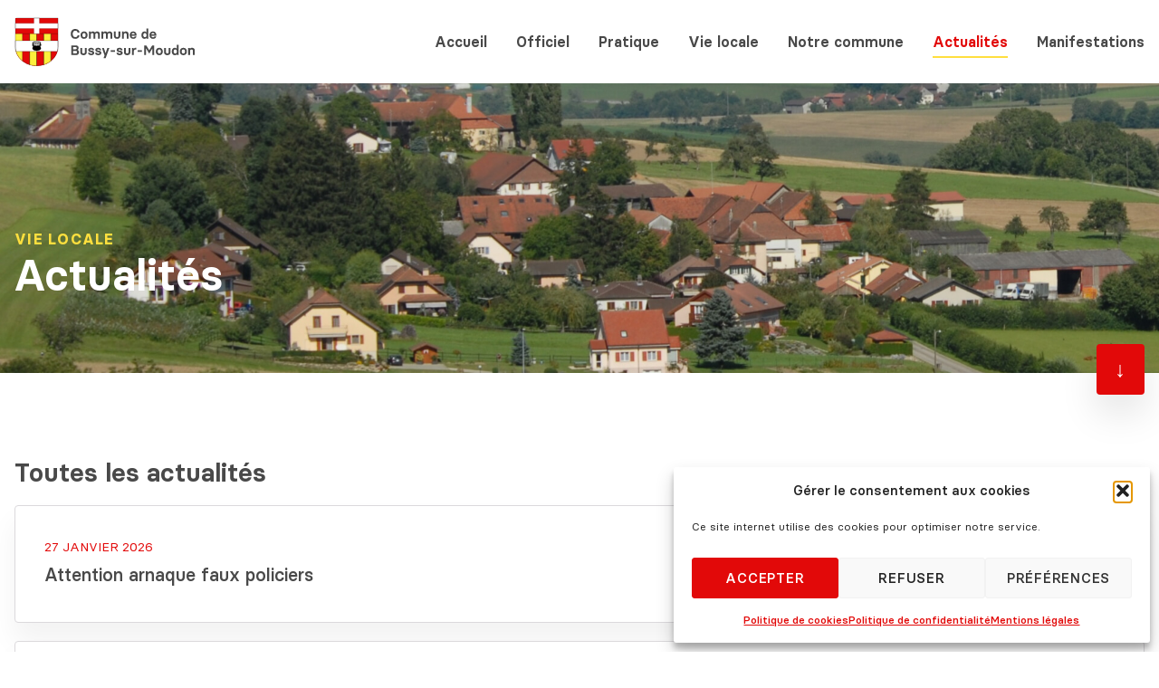

--- FILE ---
content_type: text/html; charset=UTF-8
request_url: https://bussy-sur-moudon.ch/actualites/
body_size: 23367
content:
<!doctype html>
<html lang="fr-FR">
<head>
	<meta charset="UTF-8">
	<meta name="viewport" content="width=device-width, initial-scale=1">
	<link rel="profile" href="https://gmpg.org/xfn/11">
	<title>Commune de Bussy-sur-Moudon - Actualités</title>
<link data-rocket-prefetch href="https://cdn.jsdelivr.net" rel="dns-prefetch"><link rel="preload" data-rocket-preload as="image" href="https://bussy-sur-moudon.ch/wp-content/uploads/2021/12/commune-de-bussy-sur-moudon-images-cover.jpg" fetchpriority="high">

            <script data-no-defer="1" data-ezscrex="false" data-cfasync="false" data-pagespeed-no-defer data-cookieconsent="ignore">
                var ctPublicFunctions = {"_ajax_nonce":"ddb7e05a98","_rest_nonce":"c798a68cea","_ajax_url":"\/wp-admin\/admin-ajax.php","_rest_url":"https:\/\/bussy-sur-moudon.ch\/wp-json\/","data__cookies_type":"none","data__ajax_type":"rest","data__bot_detector_enabled":0,"data__frontend_data_log_enabled":1,"cookiePrefix":"","wprocket_detected":true,"host_url":"bussy-sur-moudon.ch","text__ee_click_to_select":"Click to select the whole data","text__ee_original_email":"The complete one is","text__ee_got_it":"Got it","text__ee_blocked":"Blocked","text__ee_cannot_connect":"Cannot connect","text__ee_cannot_decode":"Can not decode email. Unknown reason","text__ee_email_decoder":"CleanTalk email decoder","text__ee_wait_for_decoding":"The magic is on the way!","text__ee_decoding_process":"Please wait a few seconds while we decode the contact data."}
            </script>
        
            <script data-no-defer="1" data-ezscrex="false" data-cfasync="false" data-pagespeed-no-defer data-cookieconsent="ignore">
                var ctPublic = {"_ajax_nonce":"ddb7e05a98","settings__forms__check_internal":"0","settings__forms__check_external":"0","settings__forms__force_protection":0,"settings__forms__search_test":"1","settings__forms__wc_add_to_cart":"0","settings__data__bot_detector_enabled":0,"settings__sfw__anti_crawler":0,"blog_home":"https:\/\/bussy-sur-moudon.ch\/","pixel__setting":"3","pixel__enabled":true,"pixel__url":"https:\/\/moderate8.cleantalk.org\/pixel\/22ffe451525d92c73b1bfaae9e8ca01e.gif","data__email_check_before_post":"1","data__email_check_exist_post":0,"data__cookies_type":"none","data__key_is_ok":true,"data__visible_fields_required":true,"wl_brandname":"Anti-Spam by CleanTalk","wl_brandname_short":"CleanTalk","ct_checkjs_key":"32e8c7b1299d64c8a2ef9eb889b88c36a7861038f3deaa0593916c3b5d15c020","emailEncoderPassKey":"b05039188a4df47900973aa84db28fac","bot_detector_forms_excluded":"W10=","advancedCacheExists":true,"varnishCacheExists":false,"wc_ajax_add_to_cart":false}
            </script>
        <meta name="dc.title" content="Commune de Bussy-sur-Moudon - Actualités">
<meta name="dc.description" content="Toutes les actualités de la Commune de Bussy-sur-Moudon.">
<meta name="dc.relation" content="https://bussy-sur-moudon.ch/actualites/">
<meta name="dc.source" content="https://bussy-sur-moudon.ch/">
<meta name="dc.language" content="fr_FR">
<meta name="description" content="Toutes les actualités de la Commune de Bussy-sur-Moudon.">
<meta name="robots" content="index, follow, max-snippet:-1, max-image-preview:large, max-video-preview:-1">
<link rel="canonical" href="https://bussy-sur-moudon.ch/actualites/">
<script id="website-schema" type="application/ld+json">{"@context":"https:\/\/schema.org","@type":"WebSite","name":"Commune de Bussy-sur-Moudon","alternateName":"Commune de Bussy-sur-Moudon","description":"Commune suisse du canton de Vaud, situ\u00e9e dans le district de la Broye-Vully.","url":"https:\/\/bussy-sur-moudon.ch"}</script>
<meta property="og:url" content="https://bussy-sur-moudon.ch/actualites/">
<meta property="og:site_name" content="Commune de Bussy-sur-Moudon">
<meta property="og:locale" content="fr_FR">
<meta property="og:type" content="website">
<meta property="og:title" content="Commune de Bussy-sur-Moudon - Actualités">
<meta property="og:description" content="Toutes les actualités de la Commune de Bussy-sur-Moudon.">
<meta property="og:image" content="https://bussy-sur-moudon.ch/wp-content/uploads/2021/12/commune-de-bussy-sur-moudon-open-graph.jpg">
<meta property="og:image:secure_url" content="https://bussy-sur-moudon.ch/wp-content/uploads/2021/12/commune-de-bussy-sur-moudon-open-graph.jpg">
<meta property="og:image:width" content="1200">
<meta property="og:image:height" content="630">
<meta name="twitter:card" content="summary">
<meta name="twitter:title" content="Commune de Bussy-sur-Moudon - Actualités">
<meta name="twitter:description" content="Toutes les actualités de la Commune de Bussy-sur-Moudon.">
<link rel='dns-prefetch' href='//cdn.jsdelivr.net' />

<link rel="alternate" type="application/rss+xml" title="Commune de Bussy-sur-Moudon &raquo; Flux" href="https://bussy-sur-moudon.ch/feed/" />
<link rel="alternate" type="application/rss+xml" title="Commune de Bussy-sur-Moudon &raquo; Flux des commentaires" href="https://bussy-sur-moudon.ch/comments/feed/" />
<script type="application/ld+json">{"@context":"https:\/\/schema.org","@type":"GovernmentOffice","image":"https:\/\/bussy-sur-moudon.ch\/wp-content\/uploads\/2021\/10\/commune-de-bussy-sur-moudon-favicon.png","@id":"https:\/\/bussy-sur-moudon.ch","name":"Commune de Bussy-sur-Moudon","url":"https:\/\/bussy-sur-moudon.ch\/","telephone":" +41219052262","address":{"@type":"PostalAddress","streetAddress":" Chemin de la Laiterie 1","addressLocality":"Bussy-sur-Moudon","addressRegion":"Vaud","postalCode":"1514","addressCountry":"Suisse"}}</script>
<style id='wp-img-auto-sizes-contain-inline-css'>
img:is([sizes=auto i],[sizes^="auto," i]){contain-intrinsic-size:3000px 1500px}
/*# sourceURL=wp-img-auto-sizes-contain-inline-css */
</style>
<link rel='stylesheet' id='bae-main-css' href='https://bussy-sur-moudon.ch/wp-content/plugins/document-embedder-addons-for-elementor/admin/assets/css/main.css?ver=aa5406fbf89ada06ddc66f5e8bbb3b07' media='all' />
<style id='wp-emoji-styles-inline-css'>

	img.wp-smiley, img.emoji {
		display: inline !important;
		border: none !important;
		box-shadow: none !important;
		height: 1em !important;
		width: 1em !important;
		margin: 0 0.07em !important;
		vertical-align: -0.1em !important;
		background: none !important;
		padding: 0 !important;
	}
/*# sourceURL=wp-emoji-styles-inline-css */
</style>
<link rel='stylesheet' id='wp-block-library-css' href='https://bussy-sur-moudon.ch/wp-includes/css/dist/block-library/style.min.css?ver=aa5406fbf89ada06ddc66f5e8bbb3b07' media='all' />
<style id='pdfemb-pdf-embedder-viewer-style-inline-css'>
.wp-block-pdfemb-pdf-embedder-viewer{max-width:none}

/*# sourceURL=https://bussy-sur-moudon.ch/wp-content/plugins/pdf-embedder/block/build/style-index.css */
</style>
<link rel='stylesheet' id='jet-engine-frontend-css' href='https://bussy-sur-moudon.ch/wp-content/plugins/jet-engine/assets/css/frontend.css?ver=3.8.1' media='all' />
<style id='wpseopress-local-business-style-inline-css'>
span.wp-block-wpseopress-local-business-field{margin-right:8px}

/*# sourceURL=https://bussy-sur-moudon.ch/wp-content/plugins/wp-seopress-pro/public/editor/blocks/local-business/style-index.css */
</style>
<style id='wpseopress-table-of-contents-style-inline-css'>
.wp-block-wpseopress-table-of-contents li.active>a{font-weight:bold}

/*# sourceURL=https://bussy-sur-moudon.ch/wp-content/plugins/wp-seopress-pro/public/editor/blocks/table-of-contents/style-index.css */
</style>
<style id='global-styles-inline-css'>
:root{--wp--preset--aspect-ratio--square: 1;--wp--preset--aspect-ratio--4-3: 4/3;--wp--preset--aspect-ratio--3-4: 3/4;--wp--preset--aspect-ratio--3-2: 3/2;--wp--preset--aspect-ratio--2-3: 2/3;--wp--preset--aspect-ratio--16-9: 16/9;--wp--preset--aspect-ratio--9-16: 9/16;--wp--preset--color--black: #000000;--wp--preset--color--cyan-bluish-gray: #abb8c3;--wp--preset--color--white: #ffffff;--wp--preset--color--pale-pink: #f78da7;--wp--preset--color--vivid-red: #cf2e2e;--wp--preset--color--luminous-vivid-orange: #ff6900;--wp--preset--color--luminous-vivid-amber: #fcb900;--wp--preset--color--light-green-cyan: #7bdcb5;--wp--preset--color--vivid-green-cyan: #00d084;--wp--preset--color--pale-cyan-blue: #8ed1fc;--wp--preset--color--vivid-cyan-blue: #0693e3;--wp--preset--color--vivid-purple: #9b51e0;--wp--preset--gradient--vivid-cyan-blue-to-vivid-purple: linear-gradient(135deg,rgb(6,147,227) 0%,rgb(155,81,224) 100%);--wp--preset--gradient--light-green-cyan-to-vivid-green-cyan: linear-gradient(135deg,rgb(122,220,180) 0%,rgb(0,208,130) 100%);--wp--preset--gradient--luminous-vivid-amber-to-luminous-vivid-orange: linear-gradient(135deg,rgb(252,185,0) 0%,rgb(255,105,0) 100%);--wp--preset--gradient--luminous-vivid-orange-to-vivid-red: linear-gradient(135deg,rgb(255,105,0) 0%,rgb(207,46,46) 100%);--wp--preset--gradient--very-light-gray-to-cyan-bluish-gray: linear-gradient(135deg,rgb(238,238,238) 0%,rgb(169,184,195) 100%);--wp--preset--gradient--cool-to-warm-spectrum: linear-gradient(135deg,rgb(74,234,220) 0%,rgb(151,120,209) 20%,rgb(207,42,186) 40%,rgb(238,44,130) 60%,rgb(251,105,98) 80%,rgb(254,248,76) 100%);--wp--preset--gradient--blush-light-purple: linear-gradient(135deg,rgb(255,206,236) 0%,rgb(152,150,240) 100%);--wp--preset--gradient--blush-bordeaux: linear-gradient(135deg,rgb(254,205,165) 0%,rgb(254,45,45) 50%,rgb(107,0,62) 100%);--wp--preset--gradient--luminous-dusk: linear-gradient(135deg,rgb(255,203,112) 0%,rgb(199,81,192) 50%,rgb(65,88,208) 100%);--wp--preset--gradient--pale-ocean: linear-gradient(135deg,rgb(255,245,203) 0%,rgb(182,227,212) 50%,rgb(51,167,181) 100%);--wp--preset--gradient--electric-grass: linear-gradient(135deg,rgb(202,248,128) 0%,rgb(113,206,126) 100%);--wp--preset--gradient--midnight: linear-gradient(135deg,rgb(2,3,129) 0%,rgb(40,116,252) 100%);--wp--preset--font-size--small: 13px;--wp--preset--font-size--medium: 20px;--wp--preset--font-size--large: 36px;--wp--preset--font-size--x-large: 42px;--wp--preset--spacing--20: 0.44rem;--wp--preset--spacing--30: 0.67rem;--wp--preset--spacing--40: 1rem;--wp--preset--spacing--50: 1.5rem;--wp--preset--spacing--60: 2.25rem;--wp--preset--spacing--70: 3.38rem;--wp--preset--spacing--80: 5.06rem;--wp--preset--shadow--natural: 6px 6px 9px rgba(0, 0, 0, 0.2);--wp--preset--shadow--deep: 12px 12px 50px rgba(0, 0, 0, 0.4);--wp--preset--shadow--sharp: 6px 6px 0px rgba(0, 0, 0, 0.2);--wp--preset--shadow--outlined: 6px 6px 0px -3px rgb(255, 255, 255), 6px 6px rgb(0, 0, 0);--wp--preset--shadow--crisp: 6px 6px 0px rgb(0, 0, 0);}:root { --wp--style--global--content-size: 800px;--wp--style--global--wide-size: 1200px; }:where(body) { margin: 0; }.wp-site-blocks > .alignleft { float: left; margin-right: 2em; }.wp-site-blocks > .alignright { float: right; margin-left: 2em; }.wp-site-blocks > .aligncenter { justify-content: center; margin-left: auto; margin-right: auto; }:where(.wp-site-blocks) > * { margin-block-start: 24px; margin-block-end: 0; }:where(.wp-site-blocks) > :first-child { margin-block-start: 0; }:where(.wp-site-blocks) > :last-child { margin-block-end: 0; }:root { --wp--style--block-gap: 24px; }:root :where(.is-layout-flow) > :first-child{margin-block-start: 0;}:root :where(.is-layout-flow) > :last-child{margin-block-end: 0;}:root :where(.is-layout-flow) > *{margin-block-start: 24px;margin-block-end: 0;}:root :where(.is-layout-constrained) > :first-child{margin-block-start: 0;}:root :where(.is-layout-constrained) > :last-child{margin-block-end: 0;}:root :where(.is-layout-constrained) > *{margin-block-start: 24px;margin-block-end: 0;}:root :where(.is-layout-flex){gap: 24px;}:root :where(.is-layout-grid){gap: 24px;}.is-layout-flow > .alignleft{float: left;margin-inline-start: 0;margin-inline-end: 2em;}.is-layout-flow > .alignright{float: right;margin-inline-start: 2em;margin-inline-end: 0;}.is-layout-flow > .aligncenter{margin-left: auto !important;margin-right: auto !important;}.is-layout-constrained > .alignleft{float: left;margin-inline-start: 0;margin-inline-end: 2em;}.is-layout-constrained > .alignright{float: right;margin-inline-start: 2em;margin-inline-end: 0;}.is-layout-constrained > .aligncenter{margin-left: auto !important;margin-right: auto !important;}.is-layout-constrained > :where(:not(.alignleft):not(.alignright):not(.alignfull)){max-width: var(--wp--style--global--content-size);margin-left: auto !important;margin-right: auto !important;}.is-layout-constrained > .alignwide{max-width: var(--wp--style--global--wide-size);}body .is-layout-flex{display: flex;}.is-layout-flex{flex-wrap: wrap;align-items: center;}.is-layout-flex > :is(*, div){margin: 0;}body .is-layout-grid{display: grid;}.is-layout-grid > :is(*, div){margin: 0;}body{padding-top: 0px;padding-right: 0px;padding-bottom: 0px;padding-left: 0px;}a:where(:not(.wp-element-button)){text-decoration: underline;}:root :where(.wp-element-button, .wp-block-button__link){background-color: #32373c;border-width: 0;color: #fff;font-family: inherit;font-size: inherit;font-style: inherit;font-weight: inherit;letter-spacing: inherit;line-height: inherit;padding-top: calc(0.667em + 2px);padding-right: calc(1.333em + 2px);padding-bottom: calc(0.667em + 2px);padding-left: calc(1.333em + 2px);text-decoration: none;text-transform: inherit;}.has-black-color{color: var(--wp--preset--color--black) !important;}.has-cyan-bluish-gray-color{color: var(--wp--preset--color--cyan-bluish-gray) !important;}.has-white-color{color: var(--wp--preset--color--white) !important;}.has-pale-pink-color{color: var(--wp--preset--color--pale-pink) !important;}.has-vivid-red-color{color: var(--wp--preset--color--vivid-red) !important;}.has-luminous-vivid-orange-color{color: var(--wp--preset--color--luminous-vivid-orange) !important;}.has-luminous-vivid-amber-color{color: var(--wp--preset--color--luminous-vivid-amber) !important;}.has-light-green-cyan-color{color: var(--wp--preset--color--light-green-cyan) !important;}.has-vivid-green-cyan-color{color: var(--wp--preset--color--vivid-green-cyan) !important;}.has-pale-cyan-blue-color{color: var(--wp--preset--color--pale-cyan-blue) !important;}.has-vivid-cyan-blue-color{color: var(--wp--preset--color--vivid-cyan-blue) !important;}.has-vivid-purple-color{color: var(--wp--preset--color--vivid-purple) !important;}.has-black-background-color{background-color: var(--wp--preset--color--black) !important;}.has-cyan-bluish-gray-background-color{background-color: var(--wp--preset--color--cyan-bluish-gray) !important;}.has-white-background-color{background-color: var(--wp--preset--color--white) !important;}.has-pale-pink-background-color{background-color: var(--wp--preset--color--pale-pink) !important;}.has-vivid-red-background-color{background-color: var(--wp--preset--color--vivid-red) !important;}.has-luminous-vivid-orange-background-color{background-color: var(--wp--preset--color--luminous-vivid-orange) !important;}.has-luminous-vivid-amber-background-color{background-color: var(--wp--preset--color--luminous-vivid-amber) !important;}.has-light-green-cyan-background-color{background-color: var(--wp--preset--color--light-green-cyan) !important;}.has-vivid-green-cyan-background-color{background-color: var(--wp--preset--color--vivid-green-cyan) !important;}.has-pale-cyan-blue-background-color{background-color: var(--wp--preset--color--pale-cyan-blue) !important;}.has-vivid-cyan-blue-background-color{background-color: var(--wp--preset--color--vivid-cyan-blue) !important;}.has-vivid-purple-background-color{background-color: var(--wp--preset--color--vivid-purple) !important;}.has-black-border-color{border-color: var(--wp--preset--color--black) !important;}.has-cyan-bluish-gray-border-color{border-color: var(--wp--preset--color--cyan-bluish-gray) !important;}.has-white-border-color{border-color: var(--wp--preset--color--white) !important;}.has-pale-pink-border-color{border-color: var(--wp--preset--color--pale-pink) !important;}.has-vivid-red-border-color{border-color: var(--wp--preset--color--vivid-red) !important;}.has-luminous-vivid-orange-border-color{border-color: var(--wp--preset--color--luminous-vivid-orange) !important;}.has-luminous-vivid-amber-border-color{border-color: var(--wp--preset--color--luminous-vivid-amber) !important;}.has-light-green-cyan-border-color{border-color: var(--wp--preset--color--light-green-cyan) !important;}.has-vivid-green-cyan-border-color{border-color: var(--wp--preset--color--vivid-green-cyan) !important;}.has-pale-cyan-blue-border-color{border-color: var(--wp--preset--color--pale-cyan-blue) !important;}.has-vivid-cyan-blue-border-color{border-color: var(--wp--preset--color--vivid-cyan-blue) !important;}.has-vivid-purple-border-color{border-color: var(--wp--preset--color--vivid-purple) !important;}.has-vivid-cyan-blue-to-vivid-purple-gradient-background{background: var(--wp--preset--gradient--vivid-cyan-blue-to-vivid-purple) !important;}.has-light-green-cyan-to-vivid-green-cyan-gradient-background{background: var(--wp--preset--gradient--light-green-cyan-to-vivid-green-cyan) !important;}.has-luminous-vivid-amber-to-luminous-vivid-orange-gradient-background{background: var(--wp--preset--gradient--luminous-vivid-amber-to-luminous-vivid-orange) !important;}.has-luminous-vivid-orange-to-vivid-red-gradient-background{background: var(--wp--preset--gradient--luminous-vivid-orange-to-vivid-red) !important;}.has-very-light-gray-to-cyan-bluish-gray-gradient-background{background: var(--wp--preset--gradient--very-light-gray-to-cyan-bluish-gray) !important;}.has-cool-to-warm-spectrum-gradient-background{background: var(--wp--preset--gradient--cool-to-warm-spectrum) !important;}.has-blush-light-purple-gradient-background{background: var(--wp--preset--gradient--blush-light-purple) !important;}.has-blush-bordeaux-gradient-background{background: var(--wp--preset--gradient--blush-bordeaux) !important;}.has-luminous-dusk-gradient-background{background: var(--wp--preset--gradient--luminous-dusk) !important;}.has-pale-ocean-gradient-background{background: var(--wp--preset--gradient--pale-ocean) !important;}.has-electric-grass-gradient-background{background: var(--wp--preset--gradient--electric-grass) !important;}.has-midnight-gradient-background{background: var(--wp--preset--gradient--midnight) !important;}.has-small-font-size{font-size: var(--wp--preset--font-size--small) !important;}.has-medium-font-size{font-size: var(--wp--preset--font-size--medium) !important;}.has-large-font-size{font-size: var(--wp--preset--font-size--large) !important;}.has-x-large-font-size{font-size: var(--wp--preset--font-size--x-large) !important;}
:root :where(.wp-block-pullquote){font-size: 1.5em;line-height: 1.6;}
/*# sourceURL=global-styles-inline-css */
</style>
<link rel='stylesheet' id='cleantalk-public-css-css' href='https://bussy-sur-moudon.ch/wp-content/plugins/cleantalk-spam-protect/css/cleantalk-public.min.css?ver=6.69.2_1765878505' media='all' />
<link rel='stylesheet' id='cleantalk-email-decoder-css-css' href='https://bussy-sur-moudon.ch/wp-content/plugins/cleantalk-spam-protect/css/cleantalk-email-decoder.min.css?ver=6.69.2_1765878505' media='all' />
<link rel='stylesheet' id='cmplz-general-css' href='https://bussy-sur-moudon.ch/wp-content/plugins/complianz-gdpr/assets/css/cookieblocker.min.css?ver=1765894967' media='all' />
<link rel='stylesheet' id='dearflip-css-css' href='https://cdn.jsdelivr.net/npm/@dearhive/dearflip-jquery-flipbook@1.7.3/dflip/css/dflip.min.css?ver=1.7.3' media='all' />
<link rel='stylesheet' id='hello-elementor-css' href='https://bussy-sur-moudon.ch/wp-content/themes/hello-elementor/assets/css/reset.css?ver=3.4.5' media='all' />
<link rel='stylesheet' id='hello-elementor-theme-style-css' href='https://bussy-sur-moudon.ch/wp-content/themes/hello-elementor/assets/css/theme.css?ver=3.4.5' media='all' />
<link rel='stylesheet' id='hello-elementor-header-footer-css' href='https://bussy-sur-moudon.ch/wp-content/themes/hello-elementor/assets/css/header-footer.css?ver=3.4.5' media='all' />
<link rel='stylesheet' id='elementor-frontend-css' href='https://bussy-sur-moudon.ch/wp-content/plugins/elementor/assets/css/frontend.min.css?ver=3.33.4' media='all' />
<style id='elementor-frontend-inline-css'>
.elementor-kit-5{--e-global-color-primary:#E20909;--e-global-color-secondary:#B40707;--e-global-color-text:#FFDF3E;--e-global-color-accent:#CCB231;--e-global-color-27735c0:#5B5B5B;--e-global-color-478e76d:#494949;--e-global-color-b84824d:#FFFFFF;--e-global-color-d7cbf8e:#000000;--e-global-color-26a9983:#F2F1F2;--e-global-color-b02ab1c:#DBD9DC;--e-global-color-a5a73d6:#DEDEDE;--e-global-color-02d50d3:#0100FF;--e-global-typography-primary-font-family:"Basier Circle";--e-global-typography-primary-font-weight:600;--e-global-typography-secondary-font-family:"Basier Circle";--e-global-typography-secondary-font-weight:400;--e-global-typography-text-font-family:"Basier Circle";--e-global-typography-text-font-weight:400;--e-global-typography-accent-font-family:"Basier Circle";--e-global-typography-accent-font-weight:500;--e-global-typography-38d263e-font-size:12px;--e-global-typography-38d263e-font-weight:500;--e-global-typography-38d263e-text-transform:uppercase;--e-global-typography-38d263e-letter-spacing:0.5px;--e-global-typography-f03f20f-font-size:14px;--e-global-typography-f03f20f-font-weight:600;--e-global-typography-f03f20f-text-transform:uppercase;--e-global-typography-f03f20f-letter-spacing:0.75px;--e-global-typography-88c5a2d-font-size:12px;--e-global-typography-88c5a2d-font-weight:600;--e-global-typography-88c5a2d-text-transform:uppercase;--e-global-typography-88c5a2d-letter-spacing:0.75px;background-color:var( --e-global-color-b84824d );color:var( --e-global-color-27735c0 );font-family:"Basier Circle", Sans-serif;font-size:16px;font-weight:400;}.elementor-kit-5 button,.elementor-kit-5 input[type="button"],.elementor-kit-5 input[type="submit"],.elementor-kit-5 .elementor-button{background-color:var( --e-global-color-primary );font-family:"Basier Circle", Sans-serif;font-size:14px;font-weight:500;text-transform:uppercase;letter-spacing:0.75px;color:var( --e-global-color-b84824d );border-radius:4px 4px 4px 4px;padding:16px 24px 16px 24px;}.elementor-kit-5 button:hover,.elementor-kit-5 button:focus,.elementor-kit-5 input[type="button"]:hover,.elementor-kit-5 input[type="button"]:focus,.elementor-kit-5 input[type="submit"]:hover,.elementor-kit-5 input[type="submit"]:focus,.elementor-kit-5 .elementor-button:hover,.elementor-kit-5 .elementor-button:focus{background-color:var( --e-global-color-secondary );color:var( --e-global-color-b84824d );border-radius:4px 4px 4px 4px;}.elementor-kit-5 e-page-transition{background-color:#FFBC7D;}.elementor-kit-5 a{color:var( --e-global-color-primary );font-family:"Basier Circle", Sans-serif;font-weight:500;}.elementor-kit-5 a:hover{color:var( --e-global-color-secondary );font-weight:500;}.elementor-kit-5 h1{color:var( --e-global-color-478e76d );font-family:"Basier Circle", Sans-serif;font-size:48px;font-weight:600;}.elementor-kit-5 h2{color:var( --e-global-color-478e76d );font-family:"Basier Circle", Sans-serif;font-size:28px;font-weight:600;}.elementor-kit-5 h3{color:var( --e-global-color-478e76d );font-family:"Basier Circle", Sans-serif;font-size:22px;font-weight:500;line-height:24px;}.elementor-kit-5 h4{color:var( --e-global-color-478e76d );font-family:"Basier Circle", Sans-serif;font-size:20px;font-weight:500;}.elementor-kit-5 img{border-radius:4px 4px 4px 4px;}.elementor-section.elementor-section-boxed > .elementor-container{max-width:1280px;}.e-con{--container-max-width:1280px;}.elementor-widget:not(:last-child){margin-block-end:0px;}.elementor-element{--widgets-spacing:0px 0px;--widgets-spacing-row:0px;--widgets-spacing-column:0px;}{}h1.entry-title{display:var(--page-title-display);}.site-header .site-branding{flex-direction:column;align-items:stretch;}.site-header{padding-inline-end:0px;padding-inline-start:0px;}.site-footer .site-branding{flex-direction:column;align-items:stretch;}@media(max-width:1024px){.elementor-kit-5 h1{font-size:40px;}.elementor-kit-5 h2{font-size:24px;line-height:32px;}.elementor-kit-5 h4{line-height:32px;}.elementor-section.elementor-section-boxed > .elementor-container{max-width:1024px;}.e-con{--container-max-width:1024px;}}@media(max-width:767px){.elementor-kit-5 h1{font-size:36px;line-height:40px;}.elementor-kit-5 h2{line-height:32px;}.elementor-kit-5 h3{font-size:20px;line-height:24px;}.elementor-kit-5 h4{font-size:16px;line-height:24px;}.elementor-section.elementor-section-boxed > .elementor-container{max-width:767px;}.e-con{--container-max-width:767px;}}/* Start custom CSS */p:last-child {
	margin-bottom: 0;
}

h1 {
	margin-bottom:12px !important ;
}

h2 {
	margin-bottom: 16px !important;
}

h3 {
	margin-bottom: 12px !important;
}

h4 {
	margin-bottom: 8px !important;
}

.jet-listing-not-found {
    text-align: left;
}

h3 {
    text-align: left;
}/* End custom CSS */
/* Start Custom Fonts CSS */@font-face {
	font-family: 'Basier Circle';
	font-style: normal;
	font-weight: 400;
	font-display: auto;
	src: url('https://bussy-sur-moudon.ch/wp-content/uploads/2021/10/basiercircle-regular-webfont.eot');
	src: url('https://bussy-sur-moudon.ch/wp-content/uploads/2021/10/basiercircle-regular-webfont.eot?#iefix') format('embedded-opentype'),
		url('https://bussy-sur-moudon.ch/wp-content/uploads/2021/10/basiercircle-regular-webfont.woff2') format('woff2'),
		url('https://bussy-sur-moudon.ch/wp-content/uploads/2021/10/basiercircle-regular-webfont.woff') format('woff'),
		url('https://bussy-sur-moudon.ch/wp-content/uploads/2021/10/basiercircle-regular-webfont.ttf') format('truetype');
}
@font-face {
	font-family: 'Basier Circle';
	font-style: normal;
	font-weight: 500;
	font-display: auto;
	src: url('https://bussy-sur-moudon.ch/wp-content/uploads/2021/10/basiercircle-medium-webfont.eot');
	src: url('https://bussy-sur-moudon.ch/wp-content/uploads/2021/10/basiercircle-medium-webfont.eot?#iefix') format('embedded-opentype'),
		url('https://bussy-sur-moudon.ch/wp-content/uploads/2021/10/basiercircle-medium-webfont.woff2') format('woff2'),
		url('https://bussy-sur-moudon.ch/wp-content/uploads/2021/10/basiercircle-medium-webfont.woff') format('woff'),
		url('https://bussy-sur-moudon.ch/wp-content/uploads/2021/10/basiercircle-medium-webfont.ttf') format('truetype');
}
@font-face {
	font-family: 'Basier Circle';
	font-style: normal;
	font-weight: 600;
	font-display: auto;
	src: url('https://bussy-sur-moudon.ch/wp-content/uploads/2021/10/basiercircle-semibold-webfont.eot');
	src: url('https://bussy-sur-moudon.ch/wp-content/uploads/2021/10/basiercircle-semibold-webfont.eot?#iefix') format('embedded-opentype'),
		url('https://bussy-sur-moudon.ch/wp-content/uploads/2021/10/basiercircle-semibold-webfont.woff2') format('woff2'),
		url('https://bussy-sur-moudon.ch/wp-content/uploads/2021/10/basiercircle-semibold-webfont.woff') format('woff'),
		url('https://bussy-sur-moudon.ch/wp-content/uploads/2021/10/basiercircle-semibold-webfont.ttf') format('truetype');
}
@font-face {
	font-family: 'Basier Circle';
	font-style: normal;
	font-weight: 700;
	font-display: auto;
	src: url('https://bussy-sur-moudon.ch/wp-content/uploads/2021/10/basiercircle-bold-webfont.eot');
	src: url('https://bussy-sur-moudon.ch/wp-content/uploads/2021/10/basiercircle-bold-webfont.eot?#iefix') format('embedded-opentype'),
		url('https://bussy-sur-moudon.ch/wp-content/uploads/2021/10/basiercircle-bold-webfont.woff2') format('woff2'),
		url('https://bussy-sur-moudon.ch/wp-content/uploads/2021/10/basiercircle-bold-webfont.woff') format('woff'),
		url('https://bussy-sur-moudon.ch/wp-content/uploads/2021/10/basiercircle-bold-webfont.ttf') format('truetype');
}
/* End Custom Fonts CSS */
.elementor-20 .elementor-element.elementor-element-c4f51ea:not(.elementor-motion-effects-element-type-background), .elementor-20 .elementor-element.elementor-element-c4f51ea > .elementor-motion-effects-container > .elementor-motion-effects-layer{background-color:#FFFFFF;}.elementor-20 .elementor-element.elementor-element-c4f51ea{transition:background 0.3s, border 0.3s, border-radius 0.3s, box-shadow 0.3s;padding:16px 16px 16px 016px;z-index:100;}.elementor-20 .elementor-element.elementor-element-c4f51ea > .elementor-background-overlay{transition:background 0.3s, border-radius 0.3s, opacity 0.3s;}.elementor-bc-flex-widget .elementor-20 .elementor-element.elementor-element-077f67b.elementor-column .elementor-widget-wrap{align-items:center;}.elementor-20 .elementor-element.elementor-element-077f67b.elementor-column.elementor-element[data-element_type="column"] > .elementor-widget-wrap.elementor-element-populated{align-content:center;align-items:center;}.elementor-20 .elementor-element.elementor-element-077f67b > .elementor-element-populated{padding:0px 24px 0px 0px;}.elementor-20 .elementor-element.elementor-element-1bf113b{text-align:left;}.elementor-20 .elementor-element.elementor-element-1bf113b img{width:200px;}.elementor-bc-flex-widget .elementor-20 .elementor-element.elementor-element-d3f4899.elementor-column .elementor-widget-wrap{align-items:center;}.elementor-20 .elementor-element.elementor-element-d3f4899.elementor-column.elementor-element[data-element_type="column"] > .elementor-widget-wrap.elementor-element-populated{align-content:center;align-items:center;}.elementor-20 .elementor-element.elementor-element-d3f4899 > .elementor-element-populated{padding:12px 0px 12px 0px;}.elementor-20 .elementor-element.elementor-element-005fd19 .elementor-menu-toggle{margin-left:auto;background-color:var( --e-global-color-primary );}.elementor-20 .elementor-element.elementor-element-005fd19 .elementor-nav-menu .elementor-item{font-size:16px;font-weight:600;}.elementor-20 .elementor-element.elementor-element-005fd19 .elementor-nav-menu--main .elementor-item{color:var( --e-global-color-478e76d );fill:var( --e-global-color-478e76d );padding-left:0px;padding-right:0px;padding-top:8px;padding-bottom:8px;}.elementor-20 .elementor-element.elementor-element-005fd19 .elementor-nav-menu--main .elementor-item:hover,
					.elementor-20 .elementor-element.elementor-element-005fd19 .elementor-nav-menu--main .elementor-item.elementor-item-active,
					.elementor-20 .elementor-element.elementor-element-005fd19 .elementor-nav-menu--main .elementor-item.highlighted,
					.elementor-20 .elementor-element.elementor-element-005fd19 .elementor-nav-menu--main .elementor-item:focus{color:var( --e-global-color-primary );fill:var( --e-global-color-primary );}.elementor-20 .elementor-element.elementor-element-005fd19 .elementor-nav-menu--main:not(.e--pointer-framed) .elementor-item:before,
					.elementor-20 .elementor-element.elementor-element-005fd19 .elementor-nav-menu--main:not(.e--pointer-framed) .elementor-item:after{background-color:var( --e-global-color-text );}.elementor-20 .elementor-element.elementor-element-005fd19 .e--pointer-framed .elementor-item:before,
					.elementor-20 .elementor-element.elementor-element-005fd19 .e--pointer-framed .elementor-item:after{border-color:var( --e-global-color-text );}.elementor-20 .elementor-element.elementor-element-005fd19 .elementor-nav-menu--main .elementor-item.elementor-item-active{color:var( --e-global-color-primary );}.elementor-20 .elementor-element.elementor-element-005fd19 .elementor-nav-menu--main:not(.e--pointer-framed) .elementor-item.elementor-item-active:before,
					.elementor-20 .elementor-element.elementor-element-005fd19 .elementor-nav-menu--main:not(.e--pointer-framed) .elementor-item.elementor-item-active:after{background-color:var( --e-global-color-text );}.elementor-20 .elementor-element.elementor-element-005fd19 .e--pointer-framed .elementor-item.elementor-item-active:before,
					.elementor-20 .elementor-element.elementor-element-005fd19 .e--pointer-framed .elementor-item.elementor-item-active:after{border-color:var( --e-global-color-text );}.elementor-20 .elementor-element.elementor-element-005fd19 .e--pointer-framed .elementor-item:before{border-width:2px;}.elementor-20 .elementor-element.elementor-element-005fd19 .e--pointer-framed.e--animation-draw .elementor-item:before{border-width:0 0 2px 2px;}.elementor-20 .elementor-element.elementor-element-005fd19 .e--pointer-framed.e--animation-draw .elementor-item:after{border-width:2px 2px 0 0;}.elementor-20 .elementor-element.elementor-element-005fd19 .e--pointer-framed.e--animation-corners .elementor-item:before{border-width:2px 0 0 2px;}.elementor-20 .elementor-element.elementor-element-005fd19 .e--pointer-framed.e--animation-corners .elementor-item:after{border-width:0 2px 2px 0;}.elementor-20 .elementor-element.elementor-element-005fd19 .e--pointer-underline .elementor-item:after,
					 .elementor-20 .elementor-element.elementor-element-005fd19 .e--pointer-overline .elementor-item:before,
					 .elementor-20 .elementor-element.elementor-element-005fd19 .e--pointer-double-line .elementor-item:before,
					 .elementor-20 .elementor-element.elementor-element-005fd19 .e--pointer-double-line .elementor-item:after{height:2px;}.elementor-20 .elementor-element.elementor-element-005fd19{--e-nav-menu-horizontal-menu-item-margin:calc( 32px / 2 );}.elementor-20 .elementor-element.elementor-element-005fd19 .elementor-nav-menu--main:not(.elementor-nav-menu--layout-horizontal) .elementor-nav-menu > li:not(:last-child){margin-bottom:32px;}.elementor-20 .elementor-element.elementor-element-005fd19 .elementor-nav-menu--dropdown a:hover,
					.elementor-20 .elementor-element.elementor-element-005fd19 .elementor-nav-menu--dropdown a:focus,
					.elementor-20 .elementor-element.elementor-element-005fd19 .elementor-nav-menu--dropdown a.elementor-item-active,
					.elementor-20 .elementor-element.elementor-element-005fd19 .elementor-nav-menu--dropdown a.highlighted,
					.elementor-20 .elementor-element.elementor-element-005fd19 .elementor-menu-toggle:hover,
					.elementor-20 .elementor-element.elementor-element-005fd19 .elementor-menu-toggle:focus{color:#F71735;}.elementor-20 .elementor-element.elementor-element-005fd19 .elementor-nav-menu--dropdown a:hover,
					.elementor-20 .elementor-element.elementor-element-005fd19 .elementor-nav-menu--dropdown a:focus,
					.elementor-20 .elementor-element.elementor-element-005fd19 .elementor-nav-menu--dropdown a.elementor-item-active,
					.elementor-20 .elementor-element.elementor-element-005fd19 .elementor-nav-menu--dropdown a.highlighted{background-color:#EDEDED00;}.elementor-20 .elementor-element.elementor-element-005fd19 .elementor-nav-menu--dropdown a.elementor-item-active{color:#F71735;background-color:#FFFFFF00;}.elementor-20 .elementor-element.elementor-element-005fd19 .elementor-nav-menu--dropdown .elementor-item, .elementor-20 .elementor-element.elementor-element-005fd19 .elementor-nav-menu--dropdown  .elementor-sub-item{font-family:"Basier Circle", Sans-serif;font-size:16px;font-weight:500;}.elementor-20 .elementor-element.elementor-element-005fd19 .elementor-nav-menu--dropdown{border-style:solid;border-width:1px 1px 1px 1px;border-color:#E8E7E7;border-radius:4px 4px 4px 4px;}.elementor-20 .elementor-element.elementor-element-005fd19 .elementor-nav-menu--dropdown li:first-child a{border-top-left-radius:4px;border-top-right-radius:4px;}.elementor-20 .elementor-element.elementor-element-005fd19 .elementor-nav-menu--dropdown li:last-child a{border-bottom-right-radius:4px;border-bottom-left-radius:4px;}.elementor-20 .elementor-element.elementor-element-005fd19 .elementor-nav-menu--main .elementor-nav-menu--dropdown, .elementor-20 .elementor-element.elementor-element-005fd19 .elementor-nav-menu__container.elementor-nav-menu--dropdown{box-shadow:0px 20px 30px 1px rgba(0, 0, 0, 0.1);}.elementor-20 .elementor-element.elementor-element-005fd19 .elementor-nav-menu--dropdown li:not(:last-child){border-style:solid;border-color:#ECECEC;border-bottom-width:0px;}.elementor-20 .elementor-element.elementor-element-005fd19 .elementor-nav-menu--main > .elementor-nav-menu > li > .elementor-nav-menu--dropdown, .elementor-20 .elementor-element.elementor-element-005fd19 .elementor-nav-menu__container.elementor-nav-menu--dropdown{margin-top:12px !important;}.elementor-20 .elementor-element.elementor-element-005fd19 div.elementor-menu-toggle{color:var( --e-global-color-b84824d );}.elementor-20 .elementor-element.elementor-element-005fd19 div.elementor-menu-toggle svg{fill:var( --e-global-color-b84824d );}.elementor-20 .elementor-element.elementor-element-005fd19 div.elementor-menu-toggle:hover, .elementor-20 .elementor-element.elementor-element-005fd19 div.elementor-menu-toggle:focus{color:var( --e-global-color-b84824d );}.elementor-20 .elementor-element.elementor-element-005fd19 div.elementor-menu-toggle:hover svg, .elementor-20 .elementor-element.elementor-element-005fd19 div.elementor-menu-toggle:focus svg{fill:var( --e-global-color-b84824d );}.elementor-20 .elementor-element.elementor-element-005fd19 .elementor-menu-toggle:hover, .elementor-20 .elementor-element.elementor-element-005fd19 .elementor-menu-toggle:focus{background-color:var( --e-global-color-secondary );}.elementor-theme-builder-content-area{height:400px;}.elementor-location-header:before, .elementor-location-footer:before{content:"";display:table;clear:both;}@media(max-width:1024px){.elementor-20 .elementor-element.elementor-element-005fd19 .elementor-nav-menu--dropdown a{padding-left:16px;padding-right:16px;padding-top:16px;padding-bottom:16px;}.elementor-20 .elementor-element.elementor-element-005fd19 .elementor-nav-menu--main > .elementor-nav-menu > li > .elementor-nav-menu--dropdown, .elementor-20 .elementor-element.elementor-element-005fd19 .elementor-nav-menu__container.elementor-nav-menu--dropdown{margin-top:28px !important;}}@media(min-width:768px){.elementor-20 .elementor-element.elementor-element-077f67b{width:20%;}.elementor-20 .elementor-element.elementor-element-d3f4899{width:80%;}}@media(max-width:1024px) and (min-width:768px){.elementor-20 .elementor-element.elementor-element-077f67b{width:50%;}.elementor-20 .elementor-element.elementor-element-d3f4899{width:50%;}}@media(max-width:767px){.elementor-20 .elementor-element.elementor-element-c4f51ea{padding:4px 16px 4px 16px;}.elementor-20 .elementor-element.elementor-element-077f67b{width:75%;}.elementor-20 .elementor-element.elementor-element-1bf113b img{width:176px;}.elementor-20 .elementor-element.elementor-element-d3f4899{width:25%;}.elementor-bc-flex-widget .elementor-20 .elementor-element.elementor-element-d3f4899.elementor-column .elementor-widget-wrap{align-items:center;}.elementor-20 .elementor-element.elementor-element-d3f4899.elementor-column.elementor-element[data-element_type="column"] > .elementor-widget-wrap.elementor-element-populated{align-content:center;align-items:center;}.elementor-20 .elementor-element.elementor-element-005fd19 .elementor-nav-menu--dropdown{border-width:0px 0px 0px 0px;}.elementor-20 .elementor-element.elementor-element-005fd19 .elementor-nav-menu--dropdown a{padding-left:24px;padding-right:24px;padding-top:16px;padding-bottom:16px;}.elementor-20 .elementor-element.elementor-element-005fd19 .elementor-nav-menu--main > .elementor-nav-menu > li > .elementor-nav-menu--dropdown, .elementor-20 .elementor-element.elementor-element-005fd19 .elementor-nav-menu__container.elementor-nav-menu--dropdown{margin-top:16px !important;}}
.elementor-26 .elementor-element.elementor-element-eb0b3af:not(.elementor-motion-effects-element-type-background), .elementor-26 .elementor-element.elementor-element-eb0b3af > .elementor-motion-effects-container > .elementor-motion-effects-layer{background-color:var( --e-global-color-478e76d );}.elementor-26 .elementor-element.elementor-element-eb0b3af{transition:background 0.3s, border 0.3s, border-radius 0.3s, box-shadow 0.3s;padding:72px 16px 24px 16px;}.elementor-26 .elementor-element.elementor-element-eb0b3af > .elementor-background-overlay{transition:background 0.3s, border-radius 0.3s, opacity 0.3s;}.elementor-26 .elementor-element.elementor-element-ee2b2b2{margin-top:0px;margin-bottom:64px;}.elementor-26 .elementor-element.elementor-element-8d4285e > .elementor-element-populated{margin:0px 12px 0px 0px;--e-column-margin-right:12px;--e-column-margin-left:0px;}.elementor-26 .elementor-element.elementor-element-39a824b{text-align:left;}.elementor-26 .elementor-element.elementor-element-39a824b img{width:240px;}.elementor-26 .elementor-element.elementor-element-82f1b26 > .elementor-element-populated{margin:0px 12px 0px 0px;--e-column-margin-right:12px;--e-column-margin-left:0px;}.elementor-26 .elementor-element.elementor-element-dab89ac > .elementor-widget-container{margin:0px 0px 12px 0px;}.elementor-26 .elementor-element.elementor-element-dab89ac .elementor-heading-title{font-size:var( --e-global-typography-f03f20f-font-size );font-weight:var( --e-global-typography-f03f20f-font-weight );text-transform:var( --e-global-typography-f03f20f-text-transform );letter-spacing:var( --e-global-typography-f03f20f-letter-spacing );color:var( --e-global-color-b84824d );}.elementor-26 .elementor-element.elementor-element-a76279f .elementor-icon-list-items:not(.elementor-inline-items) .elementor-icon-list-item:not(:last-child){padding-block-end:calc(16px/2);}.elementor-26 .elementor-element.elementor-element-a76279f .elementor-icon-list-items:not(.elementor-inline-items) .elementor-icon-list-item:not(:first-child){margin-block-start:calc(16px/2);}.elementor-26 .elementor-element.elementor-element-a76279f .elementor-icon-list-items.elementor-inline-items .elementor-icon-list-item{margin-inline:calc(16px/2);}.elementor-26 .elementor-element.elementor-element-a76279f .elementor-icon-list-items.elementor-inline-items{margin-inline:calc(-16px/2);}.elementor-26 .elementor-element.elementor-element-a76279f .elementor-icon-list-items.elementor-inline-items .elementor-icon-list-item:after{inset-inline-end:calc(-16px/2);}.elementor-26 .elementor-element.elementor-element-a76279f .elementor-icon-list-icon i{color:var( --e-global-color-text );transition:color 0.3s;}.elementor-26 .elementor-element.elementor-element-a76279f .elementor-icon-list-icon svg{fill:var( --e-global-color-text );transition:fill 0.3s;}.elementor-26 .elementor-element.elementor-element-a76279f .elementor-icon-list-item:hover .elementor-icon-list-icon i{color:var( --e-global-color-accent );}.elementor-26 .elementor-element.elementor-element-a76279f .elementor-icon-list-item:hover .elementor-icon-list-icon svg{fill:var( --e-global-color-accent );}.elementor-26 .elementor-element.elementor-element-a76279f{--e-icon-list-icon-size:16px;--icon-vertical-offset:0px;}.elementor-26 .elementor-element.elementor-element-a76279f .elementor-icon-list-icon{padding-inline-end:12px;}.elementor-26 .elementor-element.elementor-element-a76279f .elementor-icon-list-item > .elementor-icon-list-text, .elementor-26 .elementor-element.elementor-element-a76279f .elementor-icon-list-item > a{font-weight:400;}.elementor-26 .elementor-element.elementor-element-a76279f .elementor-icon-list-text{color:var( --e-global-color-b84824d );transition:color 0.3s;}.elementor-26 .elementor-element.elementor-element-a76279f .elementor-icon-list-item:hover .elementor-icon-list-text{color:var( --e-global-color-b02ab1c );}.elementor-26 .elementor-element.elementor-element-f60948a > .elementor-element-populated{margin:0px 12px 0px 0px;--e-column-margin-right:12px;--e-column-margin-left:0px;}.elementor-26 .elementor-element.elementor-element-32d1c77 > .elementor-widget-container{margin:0px 0px 12px 0px;}.elementor-26 .elementor-element.elementor-element-32d1c77 .elementor-heading-title{font-size:var( --e-global-typography-f03f20f-font-size );font-weight:var( --e-global-typography-f03f20f-font-weight );text-transform:var( --e-global-typography-f03f20f-text-transform );letter-spacing:var( --e-global-typography-f03f20f-letter-spacing );color:var( --e-global-color-b84824d );}.elementor-26 .elementor-element.elementor-element-8c55329 .elementor-icon-list-items:not(.elementor-inline-items) .elementor-icon-list-item:not(:last-child){padding-block-end:calc(4px/2);}.elementor-26 .elementor-element.elementor-element-8c55329 .elementor-icon-list-items:not(.elementor-inline-items) .elementor-icon-list-item:not(:first-child){margin-block-start:calc(4px/2);}.elementor-26 .elementor-element.elementor-element-8c55329 .elementor-icon-list-items.elementor-inline-items .elementor-icon-list-item{margin-inline:calc(4px/2);}.elementor-26 .elementor-element.elementor-element-8c55329 .elementor-icon-list-items.elementor-inline-items{margin-inline:calc(-4px/2);}.elementor-26 .elementor-element.elementor-element-8c55329 .elementor-icon-list-items.elementor-inline-items .elementor-icon-list-item:after{inset-inline-end:calc(-4px/2);}.elementor-26 .elementor-element.elementor-element-8c55329 .elementor-icon-list-icon i{color:var( --e-global-color-text );transition:color 0.3s;}.elementor-26 .elementor-element.elementor-element-8c55329 .elementor-icon-list-icon svg{fill:var( --e-global-color-text );transition:fill 0.3s;}.elementor-26 .elementor-element.elementor-element-8c55329 .elementor-icon-list-item:hover .elementor-icon-list-icon i{color:var( --e-global-color-accent );}.elementor-26 .elementor-element.elementor-element-8c55329 .elementor-icon-list-item:hover .elementor-icon-list-icon svg{fill:var( --e-global-color-accent );}.elementor-26 .elementor-element.elementor-element-8c55329{--e-icon-list-icon-size:16px;--icon-vertical-offset:0px;}.elementor-26 .elementor-element.elementor-element-8c55329 .elementor-icon-list-icon{padding-inline-end:12px;}.elementor-26 .elementor-element.elementor-element-8c55329 .elementor-icon-list-item > .elementor-icon-list-text, .elementor-26 .elementor-element.elementor-element-8c55329 .elementor-icon-list-item > a{font-weight:400;}.elementor-26 .elementor-element.elementor-element-8c55329 .elementor-icon-list-text{color:var( --e-global-color-b84824d );transition:color 0.3s;}.elementor-26 .elementor-element.elementor-element-8c55329 .elementor-icon-list-item:hover .elementor-icon-list-text{color:var( --e-global-color-b02ab1c );}.elementor-26 .elementor-element.elementor-element-2a03192 > .elementor-element-populated{margin:0px 0px 0px 0px;--e-column-margin-right:0px;--e-column-margin-left:0px;}.elementor-26 .elementor-element.elementor-element-74f1168{text-align:right;}.elementor-26 .elementor-element.elementor-element-74f1168 img{width:160px;}.elementor-bc-flex-widget .elementor-26 .elementor-element.elementor-element-99c9fb9.elementor-column .elementor-widget-wrap{align-items:center;}.elementor-26 .elementor-element.elementor-element-99c9fb9.elementor-column.elementor-element[data-element_type="column"] > .elementor-widget-wrap.elementor-element-populated{align-content:center;align-items:center;}.elementor-26 .elementor-element.elementor-element-517cbe9{text-align:left;font-size:14px;font-weight:300;color:var( --e-global-color-b84824d );}.elementor-26 .elementor-element.elementor-element-8026dc6 .elementor-nav-menu .elementor-item{font-size:14px;font-weight:300;}.elementor-26 .elementor-element.elementor-element-8026dc6 .elementor-nav-menu--main .elementor-item{color:var( --e-global-color-b84824d );fill:var( --e-global-color-b84824d );padding-left:0px;padding-right:0px;padding-top:0px;padding-bottom:0px;}.elementor-26 .elementor-element.elementor-element-8026dc6 .elementor-nav-menu--main .elementor-item:hover,
					.elementor-26 .elementor-element.elementor-element-8026dc6 .elementor-nav-menu--main .elementor-item.elementor-item-active,
					.elementor-26 .elementor-element.elementor-element-8026dc6 .elementor-nav-menu--main .elementor-item.highlighted,
					.elementor-26 .elementor-element.elementor-element-8026dc6 .elementor-nav-menu--main .elementor-item:focus{color:var( --e-global-color-b02ab1c );fill:var( --e-global-color-b02ab1c );}.elementor-26 .elementor-element.elementor-element-8026dc6 .elementor-nav-menu--main .elementor-item.elementor-item-active{color:var( --e-global-color-b02ab1c );}.elementor-26 .elementor-element.elementor-element-8026dc6{--e-nav-menu-horizontal-menu-item-margin:calc( 24px / 2 );}.elementor-26 .elementor-element.elementor-element-8026dc6 .elementor-nav-menu--main:not(.elementor-nav-menu--layout-horizontal) .elementor-nav-menu > li:not(:last-child){margin-bottom:24px;}.elementor-26 .elementor-element.elementor-element-1da37e9 .elementor-nav-menu .elementor-item{font-size:14px;font-weight:300;}.elementor-26 .elementor-element.elementor-element-1da37e9 .elementor-nav-menu--main .elementor-item{color:var( --e-global-color-b84824d );fill:var( --e-global-color-b84824d );padding-left:0px;padding-right:0px;padding-top:0px;padding-bottom:0px;}.elementor-26 .elementor-element.elementor-element-1da37e9{--e-nav-menu-horizontal-menu-item-margin:calc( 24px / 2 );}.elementor-26 .elementor-element.elementor-element-1da37e9 .elementor-nav-menu--main:not(.elementor-nav-menu--layout-horizontal) .elementor-nav-menu > li:not(:last-child){margin-bottom:24px;}.elementor-theme-builder-content-area{height:400px;}.elementor-location-header:before, .elementor-location-footer:before{content:"";display:table;clear:both;}@media(min-width:768px){.elementor-26 .elementor-element.elementor-element-8d4285e{width:25%;}.elementor-26 .elementor-element.elementor-element-82f1b26{width:30%;}.elementor-26 .elementor-element.elementor-element-f60948a{width:30%;}.elementor-26 .elementor-element.elementor-element-2a03192{width:15%;}}@media(max-width:1024px) and (min-width:768px){.elementor-26 .elementor-element.elementor-element-8d4285e{width:100%;}.elementor-26 .elementor-element.elementor-element-82f1b26{width:40%;}.elementor-26 .elementor-element.elementor-element-f60948a{width:40%;}.elementor-26 .elementor-element.elementor-element-2a03192{width:20%;}.elementor-26 .elementor-element.elementor-element-99c9fb9{width:100%;}.elementor-26 .elementor-element.elementor-element-d1ef627{width:100%;}}@media(max-width:1024px){.elementor-26 .elementor-element.elementor-element-ee2b2b2{margin-top:0px;margin-bottom:048px;}.elementor-26 .elementor-element.elementor-element-8d4285e > .elementor-element-populated{margin:0px 0px 032px 0px;--e-column-margin-right:0px;--e-column-margin-left:0px;}.elementor-26 .elementor-element.elementor-element-82f1b26 > .elementor-element-populated{margin:0px 16px 0px 0px;--e-column-margin-right:16px;--e-column-margin-left:0px;}.elementor-26 .elementor-element.elementor-element-dab89ac .elementor-heading-title{font-size:var( --e-global-typography-f03f20f-font-size );letter-spacing:var( --e-global-typography-f03f20f-letter-spacing );}.elementor-26 .elementor-element.elementor-element-f60948a > .elementor-element-populated{margin:0px 08px 0px 8px;--e-column-margin-right:08px;--e-column-margin-left:8px;}.elementor-26 .elementor-element.elementor-element-32d1c77 .elementor-heading-title{font-size:var( --e-global-typography-f03f20f-font-size );letter-spacing:var( --e-global-typography-f03f20f-letter-spacing );}.elementor-26 .elementor-element.elementor-element-2a03192 > .elementor-element-populated{margin:0px 0px 0px 16px;--e-column-margin-right:0px;--e-column-margin-left:16px;}.elementor-26 .elementor-element.elementor-element-d1ef627 > .elementor-element-populated{margin:0px 0px 24px 0px;--e-column-margin-right:0px;--e-column-margin-left:0px;}}@media(max-width:767px){.elementor-26 .elementor-element.elementor-element-82f1b26 > .elementor-element-populated{margin:0px 0px 32px 0px;--e-column-margin-right:0px;--e-column-margin-left:0px;}.elementor-26 .elementor-element.elementor-element-dab89ac .elementor-heading-title{font-size:var( --e-global-typography-f03f20f-font-size );letter-spacing:var( --e-global-typography-f03f20f-letter-spacing );}.elementor-26 .elementor-element.elementor-element-f60948a > .elementor-element-populated{margin:0px 0px 32px 0px;--e-column-margin-right:0px;--e-column-margin-left:0px;}.elementor-26 .elementor-element.elementor-element-32d1c77 .elementor-heading-title{font-size:var( --e-global-typography-f03f20f-font-size );letter-spacing:var( --e-global-typography-f03f20f-letter-spacing );}.elementor-26 .elementor-element.elementor-element-2a03192 > .elementor-element-populated{margin:0px 0px 0px 0px;--e-column-margin-right:0px;--e-column-margin-left:0px;}.elementor-26 .elementor-element.elementor-element-74f1168{text-align:left;}.elementor-26 .elementor-element.elementor-element-74f1168 img{width:144px;}.elementor-26 .elementor-element.elementor-element-99c9fb9 > .elementor-element-populated{margin:0px 0px 0px 0px;--e-column-margin-right:0px;--e-column-margin-left:0px;}.elementor-26 .elementor-element.elementor-element-1da37e9{--e-nav-menu-horizontal-menu-item-margin:calc( 12px / 2 );}.elementor-26 .elementor-element.elementor-element-1da37e9 .elementor-nav-menu--main:not(.elementor-nav-menu--layout-horizontal) .elementor-nav-menu > li:not(:last-child){margin-bottom:12px;}}
.elementor-2324 .elementor-element.elementor-element-44094a0:not(.elementor-motion-effects-element-type-background), .elementor-2324 .elementor-element.elementor-element-44094a0 > .elementor-motion-effects-container > .elementor-motion-effects-layer{background-color:var( --e-global-color-a5a73d6 );background-image:url("https://bussy-sur-moudon.ch/wp-content/uploads/2021/12/commune-de-bussy-sur-moudon-images-cover.jpg");background-position:center center;background-repeat:no-repeat;background-size:cover;}.elementor-2324 .elementor-element.elementor-element-44094a0 > .elementor-background-overlay{background-color:transparent;background-image:linear-gradient(200deg, #49494900 0%, var( --e-global-color-d7cbf8e ) 100%);opacity:0.85;transition:background 0.3s, border-radius 0.3s, opacity 0.3s;}.elementor-2324 .elementor-element.elementor-element-44094a0 > .elementor-container{min-height:200px;}.elementor-2324 .elementor-element.elementor-element-44094a0{border-style:solid;border-width:0px 0px 0px 0px;border-color:var( --e-global-color-27735c0 );transition:background 0.3s, border 0.3s, border-radius 0.3s, box-shadow 0.3s;padding:120px 16px 0px 16px;}.elementor-2324 .elementor-element.elementor-element-4190e91 > .elementor-element-populated{margin:0px 0px 72px 0px;--e-column-margin-right:0px;--e-column-margin-left:0px;}.elementor-2324 .elementor-element.elementor-element-601c04c > .elementor-widget-container{margin:0px 0px 08px 0px;}.elementor-2324 .elementor-element.elementor-element-601c04c .elementor-heading-title{font-size:16px;font-weight:700;text-transform:uppercase;letter-spacing:1.25px;color:var( --e-global-color-text );}.elementor-2324 .elementor-element.elementor-element-eccaf79 .elementor-heading-title{color:var( --e-global-color-b84824d );}.elementor-bc-flex-widget .elementor-2324 .elementor-element.elementor-element-6c83360.elementor-column .elementor-widget-wrap{align-items:flex-end;}.elementor-2324 .elementor-element.elementor-element-6c83360.elementor-column.elementor-element[data-element_type="column"] > .elementor-widget-wrap.elementor-element-populated{align-content:flex-end;align-items:flex-end;}.elementor-2324 .elementor-element.elementor-element-6c83360.elementor-column > .elementor-widget-wrap{justify-content:flex-end;}.elementor-2324 .elementor-element.elementor-element-35be89b .elementor-button{background-color:var( --e-global-color-primary );font-size:24px;fill:var( --e-global-color-b84824d );color:var( --e-global-color-b84824d );box-shadow:0px 20px 40px 1px rgba(0, 0, 0, 0.1);padding:16px 20px 16px 20px;}.elementor-2324 .elementor-element.elementor-element-35be89b > .elementor-widget-container{margin:0px 0px -24px 0px;}.elementor-2324 .elementor-element.elementor-element-35be89b{z-index:1;}.elementor-2324 .elementor-element.elementor-element-7588bc4:not(.elementor-motion-effects-element-type-background), .elementor-2324 .elementor-element.elementor-element-7588bc4 > .elementor-motion-effects-container > .elementor-motion-effects-layer{background-color:var( --e-global-color-b84824d );}.elementor-2324 .elementor-element.elementor-element-7588bc4{transition:background 0.3s, border 0.3s, border-radius 0.3s, box-shadow 0.3s;padding:96px 16px 96px 16px;}.elementor-2324 .elementor-element.elementor-element-7588bc4 > .elementor-background-overlay{transition:background 0.3s, border-radius 0.3s, opacity 0.3s;}.elementor-2324 .elementor-element.elementor-element-bd74055 > .elementor-element-populated{margin:0px 0px 0px 0px;--e-column-margin-right:0px;--e-column-margin-left:0px;}.elementor-2324 .elementor-element.elementor-element-5765213 > .elementor-widget-container{margin:0px 0px 24px 0px;}.elementor-2324 .elementor-element.elementor-element-d8a130b > .elementor-widget-container > .jet-listing-grid > .jet-listing-grid__items, .elementor-2324 .elementor-element.elementor-element-d8a130b > .jet-listing-grid > .jet-listing-grid__items{--columns:1;}.elementor-2324 .elementor-element.elementor-element-d8a130b > .elementor-widget-container{margin:-12px 0px -12px 0px;}:is( .elementor-2324 .elementor-element.elementor-element-d8a130b > .elementor-widget-container > .jet-listing-grid > .jet-listing-grid__items, .elementor-2324 .elementor-element.elementor-element-d8a130b > .elementor-widget-container > .jet-listing-grid > .jet-listing-grid__slider > .jet-listing-grid__items > .slick-list > .slick-track, .elementor-2324 .elementor-element.elementor-element-d8a130b > .elementor-widget-container > .jet-listing-grid > .jet-listing-grid__scroll-slider > .jet-listing-grid__items ) > .jet-listing-grid__item{padding-left:calc(0px / 2);padding-right:calc(0px / 2);padding-top:calc(24px / 2);padding-bottom:calc(24px / 2);}:is( .elementor-2324 .elementor-element.elementor-element-d8a130b > .elementor-widget-container > .jet-listing-grid, .elementor-2324 .elementor-element.elementor-element-d8a130b > .elementor-widget-container > .jet-listing-grid > .jet-listing-grid__slider, .elementor-2324 .elementor-element.elementor-element-d8a130b > .elementor-widget-container > .jet-listing-grid > .jet-listing-grid__scroll-slider ) > .jet-listing-grid__items{margin-left:calc( 0px / -2);margin-right:calc( 0px / -2);width:calc(100% + 0px);}:is( .elementor-2324 .elementor-element.elementor-element-d8a130b > .elementor-widget-container > .jet-listing-grid, .elementor-2324 .elementor-element.elementor-element-d8a130b > .elementor-widget-container > .jet-listing-grid > .jet-listing-grid__slider, .elementor-2324 .elementor-element.elementor-element-d8a130b > .elementor-widget-container > .jet-listing-grid > .jet-listing-grid__scroll-slider ) > .jet-listing-grid__items.grid-collapse-gap{margin-top:calc( 24px / -2);margin-bottom:calc( 24px / -2);}@media(max-width:1024px){.elementor-2324 .elementor-element.elementor-element-44094a0{padding:96px 16px 0px 16px;}}@media(max-width:767px){.elementor-2324 .elementor-element.elementor-element-6c83360.elementor-column > .elementor-widget-wrap{justify-content:flex-start;}}@media(min-width:768px){.elementor-2324 .elementor-element.elementor-element-4190e91{width:75%;}.elementor-2324 .elementor-element.elementor-element-6c83360{width:25%;}}
.elementor-670 .elementor-element.elementor-element-1b70773:not(.elementor-motion-effects-element-type-background), .elementor-670 .elementor-element.elementor-element-1b70773 > .elementor-motion-effects-container > .elementor-motion-effects-layer{background-color:var( --e-global-color-b84824d );}.elementor-670 .elementor-element.elementor-element-1b70773{border-style:solid;border-width:1px 1px 1px 1px;border-color:var( --e-global-color-b02ab1c );box-shadow:0px 20px 30px 1px rgba(0, 0, 0, 0.05);transition:background 0.3s, border 0.3s, border-radius 0.3s, box-shadow 0.3s;padding:32px 32px 32px 32px;}.elementor-670 .elementor-element.elementor-element-1b70773, .elementor-670 .elementor-element.elementor-element-1b70773 > .elementor-background-overlay{border-radius:4px 4px 4px 4px;}.elementor-670 .elementor-element.elementor-element-1b70773 > .elementor-background-overlay{transition:background 0.3s, border-radius 0.3s, opacity 0.3s;}.elementor-bc-flex-widget .elementor-670 .elementor-element.elementor-element-3d1bc8f.elementor-column .elementor-widget-wrap{align-items:center;}.elementor-670 .elementor-element.elementor-element-3d1bc8f.elementor-column.elementor-element[data-element_type="column"] > .elementor-widget-wrap.elementor-element-populated{align-content:center;align-items:center;}.elementor-670 .elementor-element.elementor-element-113bf06 .jet-listing-dynamic-meta{text-align:flex-start;}.elementor-670 .elementor-element.elementor-element-113bf06 .jet-listing-dynamic-meta__item, .elementor-670 .elementor-element.elementor-element-113bf06 .jet-listing-dynamic-meta__item-val{font-size:14px;font-weight:400;text-transform:uppercase;}.elementor-670 .elementor-element.elementor-element-113bf06 .jet-listing-dynamic-meta__item{color:var( --e-global-color-primary );}.elementor-670 .elementor-element.elementor-element-41b8f2d .jet-listing-dynamic-link__link{align-self:flex-start;color:var( --e-global-color-478e76d );flex-direction:row;}.elementor-670 .elementor-element.elementor-element-41b8f2d .jet-listing-dynamic-link__icon{order:1;}.elementor-bc-flex-widget .elementor-670 .elementor-element.elementor-element-e0434d6.elementor-column .elementor-widget-wrap{align-items:flex-end;}.elementor-670 .elementor-element.elementor-element-e0434d6.elementor-column.elementor-element[data-element_type="column"] > .elementor-widget-wrap.elementor-element-populated{align-content:flex-end;align-items:flex-end;}.elementor-670 .elementor-element.elementor-element-e0434d6.elementor-column > .elementor-widget-wrap{justify-content:flex-end;}.elementor-670 .elementor-element.elementor-element-cd86a2d .jet-listing-dynamic-link__link{background-color:#E2090900;align-self:flex-end;font-size:14px;font-weight:600;text-transform:uppercase;line-height:14px;letter-spacing:0.25px;color:var( --e-global-color-primary );padding:16px 24px 16px 24px;border-style:solid;border-width:1px 1px 1px 1px;border-color:var( --e-global-color-primary );border-radius:4px 4px 4px 4px;flex-direction:row;}.elementor-670 .elementor-element.elementor-element-cd86a2d .jet-listing-dynamic-link__link:hover{background-color:var( --e-global-color-primary );color:var( --e-global-color-b84824d );border-color:var( --e-global-color-primary );}.elementor-670 .elementor-element.elementor-element-cd86a2d .jet-listing-dynamic-link__icon{color:var( --e-global-color-primary );order:3;}.elementor-670 .elementor-element.elementor-element-cd86a2d .jet-listing-dynamic-link__icon :is(svg, path){fill:var( --e-global-color-primary );}.elementor-670 .elementor-element.elementor-element-cd86a2d .jet-listing-dynamic-link__link:hover .jet-listing-dynamic-link__icon{color:var( --e-global-color-b84824d );}.elementor-670 .elementor-element.elementor-element-cd86a2d .jet-listing-dynamic-link__link:hover .jet-listing-dynamic-link__icon :is(svg, path){fill:var( --e-global-color-b84824d );}body:not(.rtl) .elementor-670 .elementor-element.elementor-element-cd86a2d .jet-listing-dynamic-link__icon{margin-left:0px;}body.rtl .elementor-670 .elementor-element.elementor-element-cd86a2d .jet-listing-dynamic-link__icon{margin-right:0px;}@media(max-width:767px){.elementor-670 .elementor-element.elementor-element-3d1bc8f{width:100%;}.elementor-bc-flex-widget .elementor-670 .elementor-element.elementor-element-3d1bc8f.elementor-column .elementor-widget-wrap{align-items:flex-start;}.elementor-670 .elementor-element.elementor-element-3d1bc8f.elementor-column.elementor-element[data-element_type="column"] > .elementor-widget-wrap.elementor-element-populated{align-content:flex-start;align-items:flex-start;}.elementor-670 .elementor-element.elementor-element-113bf06 .jet-listing-dynamic-meta__item, .elementor-670 .elementor-element.elementor-element-113bf06 .jet-listing-dynamic-meta__item-val{font-size:12px;letter-spacing:0.5px;}.elementor-670 .elementor-element.elementor-element-41b8f2d > .elementor-widget-container{margin:0px 0px 16px 0px;}.elementor-670 .elementor-element.elementor-element-41b8f2d .jet-listing-dynamic-link__icon{font-size:0px;}body:not(.rtl) .elementor-670 .elementor-element.elementor-element-41b8f2d .jet-listing-dynamic-link__icon{margin-right:0px;}body.rtl .elementor-670 .elementor-element.elementor-element-41b8f2d .jet-listing-dynamic-link__icon{margin-left:0px;}.elementor-670 .elementor-element.elementor-element-e0434d6{width:100%;}.elementor-670 .elementor-element.elementor-element-cd86a2d .jet-listing-dynamic-link__link{align-self:flex-start;}}@media(min-width:768px){.elementor-670 .elementor-element.elementor-element-3d1bc8f{width:60%;}.elementor-670 .elementor-element.elementor-element-e0434d6{width:39.666%;}}@media(max-width:1024px) and (min-width:768px){.elementor-670 .elementor-element.elementor-element-3d1bc8f{width:70%;}.elementor-670 .elementor-element.elementor-element-e0434d6{width:30%;}}
/*# sourceURL=elementor-frontend-inline-css */
</style>
<link rel='stylesheet' id='widget-image-css' href='https://bussy-sur-moudon.ch/wp-content/plugins/elementor/assets/css/widget-image.min.css?ver=3.33.4' media='all' />
<link rel='stylesheet' id='widget-nav-menu-css' href='https://bussy-sur-moudon.ch/wp-content/plugins/elementor-pro/assets/css/widget-nav-menu.min.css?ver=3.33.2' media='all' />
<link rel='stylesheet' id='e-sticky-css' href='https://bussy-sur-moudon.ch/wp-content/plugins/elementor-pro/assets/css/modules/sticky.min.css?ver=3.33.2' media='all' />
<link rel='stylesheet' id='widget-heading-css' href='https://bussy-sur-moudon.ch/wp-content/plugins/elementor/assets/css/widget-heading.min.css?ver=3.33.4' media='all' />
<link rel='stylesheet' id='widget-icon-list-css' href='https://bussy-sur-moudon.ch/wp-content/plugins/elementor/assets/css/widget-icon-list.min.css?ver=3.33.4' media='all' />
<link rel='stylesheet' id='elementor-icons-css' href='https://bussy-sur-moudon.ch/wp-content/plugins/elementor/assets/lib/eicons/css/elementor-icons.min.css?ver=5.44.0' media='all' />
<link rel='stylesheet' id='jet-tricks-frontend-css' href='https://bussy-sur-moudon.ch/wp-content/plugins/jet-tricks/assets/css/jet-tricks-frontend.css?ver=1.5.9' media='all' />
<link rel='stylesheet' id='font-awesome-5-all-css' href='https://bussy-sur-moudon.ch/wp-content/plugins/elementor/assets/lib/font-awesome/css/all.min.css?ver=3.33.4' media='all' />
<link rel='stylesheet' id='font-awesome-4-shim-css' href='https://bussy-sur-moudon.ch/wp-content/plugins/elementor/assets/lib/font-awesome/css/v4-shims.min.css?ver=3.33.4' media='all' />
<link rel='stylesheet' id='hello-elementor-child-style-css' href='https://bussy-sur-moudon.ch/wp-content/themes/hello-theme-child-master/style.css?ver=1.0.0' media='all' />
<link rel='stylesheet' id='elementor-icons-shared-0-css' href='https://bussy-sur-moudon.ch/wp-content/plugins/elementor/assets/lib/font-awesome/css/fontawesome.min.css?ver=5.15.3' media='all' />
<link rel='stylesheet' id='elementor-icons-fa-solid-css' href='https://bussy-sur-moudon.ch/wp-content/plugins/elementor/assets/lib/font-awesome/css/solid.min.css?ver=5.15.3' media='all' />
<link rel='stylesheet' id='elementor-icons-fa-regular-css' href='https://bussy-sur-moudon.ch/wp-content/plugins/elementor/assets/lib/font-awesome/css/regular.min.css?ver=5.15.3' media='all' />
<script src="https://bussy-sur-moudon.ch/wp-content/plugins/cleantalk-spam-protect/js/apbct-public-bundle_gathering.min.js?ver=6.69.2_1765878505" id="apbct-public-bundle_gathering.min-js-js"></script>
<script src="https://bussy-sur-moudon.ch/wp-includes/js/jquery/jquery.min.js?ver=3.7.1" id="jquery-core-js"></script>
<script src="https://bussy-sur-moudon.ch/wp-includes/js/jquery/jquery-migrate.min.js?ver=3.4.1" id="jquery-migrate-js"></script>
<script src="https://bussy-sur-moudon.ch/wp-content/plugins/elementor/assets/lib/font-awesome/js/v4-shims.min.js?ver=3.33.4" id="font-awesome-4-shim-js"></script>
<link rel="next" href="https://bussy-sur-moudon.ch/actualites/page/2/"><link rel="https://api.w.org/" href="https://bussy-sur-moudon.ch/wp-json/" /><link rel="EditURI" type="application/rsd+xml" title="RSD" href="https://bussy-sur-moudon.ch/xmlrpc.php?rsd" />

			<style>.cmplz-hidden {
					display: none !important;
				}</style><meta name="generator" content="Elementor 3.33.4; features: additional_custom_breakpoints; settings: css_print_method-internal, google_font-enabled, font_display-auto">
			<style>
				.e-con.e-parent:nth-of-type(n+4):not(.e-lazyloaded):not(.e-no-lazyload),
				.e-con.e-parent:nth-of-type(n+4):not(.e-lazyloaded):not(.e-no-lazyload) * {
					background-image: none !important;
				}
				@media screen and (max-height: 1024px) {
					.e-con.e-parent:nth-of-type(n+3):not(.e-lazyloaded):not(.e-no-lazyload),
					.e-con.e-parent:nth-of-type(n+3):not(.e-lazyloaded):not(.e-no-lazyload) * {
						background-image: none !important;
					}
				}
				@media screen and (max-height: 640px) {
					.e-con.e-parent:nth-of-type(n+2):not(.e-lazyloaded):not(.e-no-lazyload),
					.e-con.e-parent:nth-of-type(n+2):not(.e-lazyloaded):not(.e-no-lazyload) * {
						background-image: none !important;
					}
				}
			</style>
			<link rel="icon" href="https://bussy-sur-moudon.ch/wp-content/uploads/2021/10/commune-de-bussy-sur-moudon-favicon-150x150.png" sizes="32x32" />
<link rel="icon" href="https://bussy-sur-moudon.ch/wp-content/uploads/2021/10/commune-de-bussy-sur-moudon-favicon-300x300.png" sizes="192x192" />
<link rel="apple-touch-icon" href="https://bussy-sur-moudon.ch/wp-content/uploads/2021/10/commune-de-bussy-sur-moudon-favicon-300x300.png" />
<meta name="msapplication-TileImage" content="https://bussy-sur-moudon.ch/wp-content/uploads/2021/10/commune-de-bussy-sur-moudon-favicon-300x300.png" />

<script type="text/plain" data-service="google-analytics" data-category="statistics" async data-cmplz-src='https://www.googletagmanager.com/gtag/js?id=G-LJ3T3KC2YE'></script><script>
window.dataLayer = window.dataLayer || [];
function gtag(){dataLayer.push(arguments);}gtag('js', new Date());
gtag('set', 'cookie_domain', 'auto');
gtag('set', 'cookie_flags', 'SameSite=None;Secure');

 gtag('config', 'G-LJ3T3KC2YE' , {});

</script>
<meta name="generator" content="WP Rocket 3.20.2" data-wpr-features="wpr_preconnect_external_domains wpr_oci wpr_preload_links wpr_desktop" /></head>
<body data-rsssl=1 data-cmplz=1 class="blog wp-embed-responsive wp-theme-hello-elementor wp-child-theme-hello-theme-child-master hello-elementor-default elementor-page-2324 elementor-default elementor-template-full-width elementor-kit-5">


<a class="skip-link screen-reader-text" href="#content">Aller au contenu</a>

		<header  data-elementor-type="header" data-elementor-id="20" class="elementor elementor-20 elementor-location-header" data-elementor-post-type="elementor_library">
					<section class="elementor-section elementor-top-section elementor-element elementor-element-c4f51ea elementor-section-boxed elementor-section-height-default elementor-section-height-default" data-id="c4f51ea" data-element_type="section" data-settings="{&quot;background_background&quot;:&quot;classic&quot;,&quot;sticky&quot;:&quot;top&quot;,&quot;sticky_on&quot;:[&quot;desktop&quot;,&quot;tablet&quot;,&quot;mobile&quot;],&quot;sticky_offset&quot;:0,&quot;sticky_effects_offset&quot;:0,&quot;sticky_anchor_link_offset&quot;:0}">
						<div  class="elementor-container elementor-column-gap-no">
					<div class="elementor-column elementor-col-50 elementor-top-column elementor-element elementor-element-077f67b" data-id="077f67b" data-element_type="column">
			<div class="elementor-widget-wrap elementor-element-populated">
						<div class="elementor-element elementor-element-1bf113b elementor-widget elementor-widget-image" data-id="1bf113b" data-element_type="widget" data-widget_type="image.default">
				<div class="elementor-widget-container">
																<a href="https://bussy-sur-moudon.ch">
							<img width="208" height="57" src="https://bussy-sur-moudon.ch/wp-content/uploads/2021/10/logo-dark.svg" class="attachment-large size-large wp-image-1397" alt="" />								</a>
															</div>
				</div>
					</div>
		</div>
				<div class="elementor-column elementor-col-50 elementor-top-column elementor-element elementor-element-d3f4899" data-id="d3f4899" data-element_type="column">
			<div class="elementor-widget-wrap elementor-element-populated">
						<div class="elementor-element elementor-element-005fd19 elementor-nav-menu__align-end elementor-nav-menu--stretch elementor-nav-menu--dropdown-tablet elementor-nav-menu__text-align-aside elementor-nav-menu--toggle elementor-nav-menu--burger elementor-widget elementor-widget-nav-menu" data-id="005fd19" data-element_type="widget" data-settings="{&quot;full_width&quot;:&quot;stretch&quot;,&quot;layout&quot;:&quot;horizontal&quot;,&quot;submenu_icon&quot;:{&quot;value&quot;:&quot;&lt;i class=\&quot;fas fa-caret-down\&quot; aria-hidden=\&quot;true\&quot;&gt;&lt;\/i&gt;&quot;,&quot;library&quot;:&quot;fa-solid&quot;},&quot;toggle&quot;:&quot;burger&quot;}" data-widget_type="nav-menu.default">
				<div class="elementor-widget-container">
								<nav aria-label="Menu" class="elementor-nav-menu--main elementor-nav-menu__container elementor-nav-menu--layout-horizontal e--pointer-underline e--animation-fade">
				<ul id="menu-1-005fd19" class="elementor-nav-menu"><li class="menu-item menu-item-type-post_type menu-item-object-page menu-item-home menu-item-255"><a href="https://bussy-sur-moudon.ch/" class="elementor-item">Accueil</a></li>
<li class="menu-item menu-item-type-custom menu-item-object-custom menu-item-has-children menu-item-239"><a href="#" class="elementor-item elementor-item-anchor">Officiel</a>
<ul class="sub-menu elementor-nav-menu--dropdown">
	<li class="menu-item menu-item-type-post_type menu-item-object-page menu-item-246"><a href="https://bussy-sur-moudon.ch/municipalite/" class="elementor-sub-item">Municipalité</a></li>
	<li class="menu-item menu-item-type-post_type menu-item-object-page menu-item-245"><a href="https://bussy-sur-moudon.ch/conseil-general/" class="elementor-sub-item">Conseil général</a></li>
	<li class="menu-item menu-item-type-post_type menu-item-object-page menu-item-244"><a href="https://bussy-sur-moudon.ch/administration-communale/" class="elementor-sub-item">Administration communale</a></li>
	<li class="menu-item menu-item-type-post_type_archive menu-item-object-reglements menu-item-3752"><a href="https://bussy-sur-moudon.ch/reglements/" class="elementor-sub-item">Règlements communaux</a></li>
</ul>
</li>
<li class="menu-item menu-item-type-custom menu-item-object-custom menu-item-has-children menu-item-240"><a href="#" class="elementor-item elementor-item-anchor">Pratique</a>
<ul class="sub-menu elementor-nav-menu--dropdown">
	<li class="menu-item menu-item-type-post_type menu-item-object-page menu-item-249"><a href="https://bussy-sur-moudon.ch/dechets/" class="elementor-sub-item">Gestion des déchêts</a></li>
	<li class="menu-item menu-item-type-post_type_archive menu-item-object-locaux menu-item-3762"><a href="https://bussy-sur-moudon.ch/locaux/" class="elementor-sub-item">Réservation de locaux</a></li>
	<li class="menu-item menu-item-type-post_type menu-item-object-page menu-item-250"><a href="https://bussy-sur-moudon.ch/informations-utiles/" class="elementor-sub-item">Informations utiles</a></li>
	<li class="menu-item menu-item-type-post_type menu-item-object-page menu-item-2856"><a href="https://bussy-sur-moudon.ch/defibrillateur/" class="elementor-sub-item">Défibrillateur</a></li>
</ul>
</li>
<li class="menu-item menu-item-type-custom menu-item-object-custom menu-item-has-children menu-item-241"><a href="#" class="elementor-item elementor-item-anchor">Vie locale</a>
<ul class="sub-menu elementor-nav-menu--dropdown">
	<li class="menu-item menu-item-type-post_type_archive menu-item-object-societes menu-item-3739"><a href="https://bussy-sur-moudon.ch/societes/" class="elementor-sub-item">Sociétés</a></li>
	<li class="menu-item menu-item-type-post_type_archive menu-item-object-entreprises menu-item-4653"><a href="https://bussy-sur-moudon.ch/entreprises/" class="elementor-sub-item">Entreprises</a></li>
	<li class="menu-item menu-item-type-post_type menu-item-object-page menu-item-253"><a href="https://bussy-sur-moudon.ch/paroisse/" class="elementor-sub-item">Prochains cultes</a></li>
</ul>
</li>
<li class="menu-item menu-item-type-post_type menu-item-object-page menu-item-2848"><a href="https://bussy-sur-moudon.ch/commune/" class="elementor-item">Notre commune</a></li>
<li class="menu-item menu-item-type-post_type menu-item-object-page current-menu-item page_item page-item-217 current_page_item current_page_parent menu-item-243"><a href="https://bussy-sur-moudon.ch/actualites/" aria-current="page" class="elementor-item elementor-item-active">Actualités</a></li>
<li class="menu-item menu-item-type-post_type_archive menu-item-object-manifestations menu-item-3733"><a href="https://bussy-sur-moudon.ch/manifestations/" class="elementor-item">Manifestations</a></li>
</ul>			</nav>
					<div class="elementor-menu-toggle" role="button" tabindex="0" aria-label="Permuter le menu" aria-expanded="false">
			<i aria-hidden="true" role="presentation" class="elementor-menu-toggle__icon--open eicon-menu-bar"></i><i aria-hidden="true" role="presentation" class="elementor-menu-toggle__icon--close eicon-close"></i>		</div>
					<nav class="elementor-nav-menu--dropdown elementor-nav-menu__container" aria-hidden="true">
				<ul id="menu-2-005fd19" class="elementor-nav-menu"><li class="menu-item menu-item-type-post_type menu-item-object-page menu-item-home menu-item-255"><a href="https://bussy-sur-moudon.ch/" class="elementor-item" tabindex="-1">Accueil</a></li>
<li class="menu-item menu-item-type-custom menu-item-object-custom menu-item-has-children menu-item-239"><a href="#" class="elementor-item elementor-item-anchor" tabindex="-1">Officiel</a>
<ul class="sub-menu elementor-nav-menu--dropdown">
	<li class="menu-item menu-item-type-post_type menu-item-object-page menu-item-246"><a href="https://bussy-sur-moudon.ch/municipalite/" class="elementor-sub-item" tabindex="-1">Municipalité</a></li>
	<li class="menu-item menu-item-type-post_type menu-item-object-page menu-item-245"><a href="https://bussy-sur-moudon.ch/conseil-general/" class="elementor-sub-item" tabindex="-1">Conseil général</a></li>
	<li class="menu-item menu-item-type-post_type menu-item-object-page menu-item-244"><a href="https://bussy-sur-moudon.ch/administration-communale/" class="elementor-sub-item" tabindex="-1">Administration communale</a></li>
	<li class="menu-item menu-item-type-post_type_archive menu-item-object-reglements menu-item-3752"><a href="https://bussy-sur-moudon.ch/reglements/" class="elementor-sub-item" tabindex="-1">Règlements communaux</a></li>
</ul>
</li>
<li class="menu-item menu-item-type-custom menu-item-object-custom menu-item-has-children menu-item-240"><a href="#" class="elementor-item elementor-item-anchor" tabindex="-1">Pratique</a>
<ul class="sub-menu elementor-nav-menu--dropdown">
	<li class="menu-item menu-item-type-post_type menu-item-object-page menu-item-249"><a href="https://bussy-sur-moudon.ch/dechets/" class="elementor-sub-item" tabindex="-1">Gestion des déchêts</a></li>
	<li class="menu-item menu-item-type-post_type_archive menu-item-object-locaux menu-item-3762"><a href="https://bussy-sur-moudon.ch/locaux/" class="elementor-sub-item" tabindex="-1">Réservation de locaux</a></li>
	<li class="menu-item menu-item-type-post_type menu-item-object-page menu-item-250"><a href="https://bussy-sur-moudon.ch/informations-utiles/" class="elementor-sub-item" tabindex="-1">Informations utiles</a></li>
	<li class="menu-item menu-item-type-post_type menu-item-object-page menu-item-2856"><a href="https://bussy-sur-moudon.ch/defibrillateur/" class="elementor-sub-item" tabindex="-1">Défibrillateur</a></li>
</ul>
</li>
<li class="menu-item menu-item-type-custom menu-item-object-custom menu-item-has-children menu-item-241"><a href="#" class="elementor-item elementor-item-anchor" tabindex="-1">Vie locale</a>
<ul class="sub-menu elementor-nav-menu--dropdown">
	<li class="menu-item menu-item-type-post_type_archive menu-item-object-societes menu-item-3739"><a href="https://bussy-sur-moudon.ch/societes/" class="elementor-sub-item" tabindex="-1">Sociétés</a></li>
	<li class="menu-item menu-item-type-post_type_archive menu-item-object-entreprises menu-item-4653"><a href="https://bussy-sur-moudon.ch/entreprises/" class="elementor-sub-item" tabindex="-1">Entreprises</a></li>
	<li class="menu-item menu-item-type-post_type menu-item-object-page menu-item-253"><a href="https://bussy-sur-moudon.ch/paroisse/" class="elementor-sub-item" tabindex="-1">Prochains cultes</a></li>
</ul>
</li>
<li class="menu-item menu-item-type-post_type menu-item-object-page menu-item-2848"><a href="https://bussy-sur-moudon.ch/commune/" class="elementor-item" tabindex="-1">Notre commune</a></li>
<li class="menu-item menu-item-type-post_type menu-item-object-page current-menu-item page_item page-item-217 current_page_item current_page_parent menu-item-243"><a href="https://bussy-sur-moudon.ch/actualites/" aria-current="page" class="elementor-item elementor-item-active" tabindex="-1">Actualités</a></li>
<li class="menu-item menu-item-type-post_type_archive menu-item-object-manifestations menu-item-3733"><a href="https://bussy-sur-moudon.ch/manifestations/" class="elementor-item" tabindex="-1">Manifestations</a></li>
</ul>			</nav>
						</div>
				</div>
					</div>
		</div>
					</div>
		</section>
				</header>
				<div  data-elementor-type="archive" data-elementor-id="2324" class="elementor elementor-2324 elementor-location-archive" data-elementor-post-type="elementor_library">
					<section class="elementor-section elementor-top-section elementor-element elementor-element-44094a0 elementor-section-height-min-height elementor-section-items-bottom elementor-section-boxed elementor-section-height-default" data-id="44094a0" data-element_type="section" data-settings="{&quot;background_background&quot;:&quot;classic&quot;}">
							<div  class="elementor-background-overlay"></div>
							<div  class="elementor-container elementor-column-gap-no">
					<div class="elementor-column elementor-col-50 elementor-top-column elementor-element elementor-element-4190e91" data-id="4190e91" data-element_type="column">
			<div class="elementor-widget-wrap elementor-element-populated">
						<div class="elementor-element elementor-element-601c04c elementor-widget elementor-widget-heading" data-id="601c04c" data-element_type="widget" data-widget_type="heading.default">
				<div class="elementor-widget-container">
					<div class="elementor-heading-title elementor-size-default">Vie locale</div>				</div>
				</div>
				<div class="elementor-element elementor-element-eccaf79 elementor-widget elementor-widget-heading" data-id="eccaf79" data-element_type="widget" data-widget_type="heading.default">
				<div class="elementor-widget-container">
					<h1 class="elementor-heading-title elementor-size-default">Actualités</h1>				</div>
				</div>
					</div>
		</div>
				<div class="elementor-column elementor-col-50 elementor-top-column elementor-element elementor-element-6c83360" data-id="6c83360" data-element_type="column">
			<div class="elementor-widget-wrap elementor-element-populated">
						<div class="elementor-element elementor-element-35be89b elementor-align-right elementor-mobile-align-left elementor-widget elementor-widget-button" data-id="35be89b" data-element_type="widget" data-widget_type="button.default">
				<div class="elementor-widget-container">
									<div class="elementor-button-wrapper">
					<a class="elementor-button elementor-button-link elementor-size-sm" href="#actualites">
						<span class="elementor-button-content-wrapper">
									<span class="elementor-button-text">↓</span>
					</span>
					</a>
				</div>
								</div>
				</div>
					</div>
		</div>
					</div>
		</section>
				<section class="elementor-section elementor-top-section elementor-element elementor-element-7588bc4 elementor-section-boxed elementor-section-height-default elementor-section-height-default" data-id="7588bc4" data-element_type="section" id="actualites" data-settings="{&quot;background_background&quot;:&quot;classic&quot;}">
						<div  class="elementor-container elementor-column-gap-no">
					<div class="elementor-column elementor-col-100 elementor-top-column elementor-element elementor-element-bd74055" data-id="bd74055" data-element_type="column">
			<div class="elementor-widget-wrap elementor-element-populated">
						<div class="elementor-element elementor-element-5765213 elementor-widget elementor-widget-heading" data-id="5765213" data-element_type="widget" data-widget_type="heading.default">
				<div class="elementor-widget-container">
					<h2 class="elementor-heading-title elementor-size-default">Toutes les actualités</h2>				</div>
				</div>
				<div class="elementor-element elementor-element-d8a130b elementor-widget elementor-widget-jet-listing-grid" data-id="d8a130b" data-element_type="widget" data-settings="{&quot;columns&quot;:&quot;1&quot;}" data-widget_type="jet-listing-grid.default">
				<div class="elementor-widget-container">
					<div class="jet-listing-grid jet-listing"><div class="jet-listing-grid__items grid-col-desk-1 grid-col-tablet-1 grid-col-mobile-1 jet-listing-grid--670" data-queried-id="4683|WP_Post" data-nav="{&quot;enabled&quot;:false,&quot;type&quot;:null,&quot;more_el&quot;:null,&quot;query&quot;:[],&quot;widget_settings&quot;:{&quot;lisitng_id&quot;:670,&quot;posts_num&quot;:6,&quot;columns&quot;:1,&quot;columns_tablet&quot;:1,&quot;columns_mobile&quot;:1,&quot;column_min_width&quot;:240,&quot;column_min_width_tablet&quot;:240,&quot;column_min_width_mobile&quot;:240,&quot;inline_columns_css&quot;:false,&quot;is_archive_template&quot;:&quot;&quot;,&quot;post_status&quot;:[&quot;publish&quot;],&quot;use_random_posts_num&quot;:&quot;&quot;,&quot;max_posts_num&quot;:9,&quot;not_found_message&quot;:&quot;No data was found&quot;,&quot;is_masonry&quot;:false,&quot;equal_columns_height&quot;:&quot;&quot;,&quot;use_load_more&quot;:&quot;&quot;,&quot;load_more_id&quot;:&quot;&quot;,&quot;load_more_type&quot;:&quot;click&quot;,&quot;load_more_offset&quot;:{&quot;unit&quot;:&quot;px&quot;,&quot;size&quot;:0,&quot;sizes&quot;:[]},&quot;use_custom_post_types&quot;:&quot;&quot;,&quot;custom_post_types&quot;:[],&quot;hide_widget_if&quot;:&quot;&quot;,&quot;carousel_enabled&quot;:&quot;&quot;,&quot;slides_to_scroll&quot;:&quot;1&quot;,&quot;arrows&quot;:&quot;true&quot;,&quot;arrow_icon&quot;:&quot;fa fa-angle-left&quot;,&quot;dots&quot;:&quot;&quot;,&quot;autoplay&quot;:&quot;true&quot;,&quot;pause_on_hover&quot;:&quot;true&quot;,&quot;autoplay_speed&quot;:5000,&quot;infinite&quot;:&quot;true&quot;,&quot;center_mode&quot;:&quot;&quot;,&quot;effect&quot;:&quot;slide&quot;,&quot;speed&quot;:500,&quot;inject_alternative_items&quot;:&quot;&quot;,&quot;injection_items&quot;:[],&quot;scroll_slider_enabled&quot;:&quot;&quot;,&quot;scroll_slider_on&quot;:[&quot;desktop&quot;,&quot;tablet&quot;,&quot;mobile&quot;],&quot;custom_query&quot;:false,&quot;custom_query_id&quot;:&quot;&quot;,&quot;_element_id&quot;:&quot;&quot;,&quot;collapse_first_last_gap&quot;:false,&quot;list_tag_selection&quot;:&quot;&quot;,&quot;list_items_wrapper_tag&quot;:&quot;div&quot;,&quot;list_item_tag&quot;:&quot;div&quot;,&quot;empty_items_wrapper_tag&quot;:&quot;div&quot;}}" data-page="1" data-pages="6" data-listing-source="posts" data-listing-id="670" data-query-id=""><div class="jet-listing-grid__item jet-listing-dynamic-post-4683" data-post-id="4683"  >		<div data-elementor-type="jet-listing-items" data-elementor-id="670" class="elementor elementor-670" data-elementor-post-type="jet-engine">
						<section class="elementor-section elementor-top-section elementor-element elementor-element-1b70773 elementor-section-boxed elementor-section-height-default elementor-section-height-default" data-id="1b70773" data-element_type="section" data-settings="{&quot;background_background&quot;:&quot;classic&quot;}">
						<div class="elementor-container elementor-column-gap-no">
					<div class="elementor-column elementor-col-33 elementor-top-column elementor-element elementor-element-3d1bc8f" data-id="3d1bc8f" data-element_type="column">
			<div class="elementor-widget-wrap elementor-element-populated">
						<div class="elementor-element elementor-element-113bf06 elementor-widget elementor-widget-jet-listing-dynamic-meta" data-id="113bf06" data-element_type="widget" data-widget_type="jet-listing-dynamic-meta.default">
				<div class="elementor-widget-container">
					<div class="jet-listing jet-listing-dynamic-meta meta-layout-inline"><div class="jet-listing-dynamic-meta__date jet-listing-dynamic-meta__item"><span class="jet-listing-dynamic-meta__item-val"><time datetime="2026-01-27T16:36:47+01:00">27 janvier 2026</time></span></div></div>				</div>
				</div>
				<div class="elementor-element elementor-element-41b8f2d elementor-widget elementor-widget-jet-listing-dynamic-link" data-id="41b8f2d" data-element_type="widget" data-widget_type="jet-listing-dynamic-link.default">
				<div class="elementor-widget-container">
					<h4 class="jet-listing jet-listing-dynamic-link"><a href="https://bussy-sur-moudon.ch/attention-arnaque-faux-policiers/" class="jet-listing-dynamic-link__link"><span class="jet-listing-dynamic-link__label">Attention arnaque faux policiers</span></a></h4>				</div>
				</div>
					</div>
		</div>
				<div class="elementor-column elementor-col-66 elementor-top-column elementor-element elementor-element-e0434d6" data-id="e0434d6" data-element_type="column">
			<div class="elementor-widget-wrap elementor-element-populated">
						<div class="elementor-element elementor-element-cd86a2d elementor-widget elementor-widget-jet-listing-dynamic-link" data-id="cd86a2d" data-element_type="widget" data-widget_type="jet-listing-dynamic-link.default">
				<div class="elementor-widget-container">
					<div class="jet-listing jet-listing-dynamic-link"><a href="https://bussy-sur-moudon.ch/attention-arnaque-faux-policiers/" class="jet-listing-dynamic-link__link"><span class="jet-listing-dynamic-link__label">Lire l'actualité</span></a></div>				</div>
				</div>
					</div>
		</div>
					</div>
		</section>
				</div>
		</div><div class="jet-listing-grid__item jet-listing-dynamic-post-4671" data-post-id="4671"  >		<div data-elementor-type="jet-listing-items" data-elementor-id="670" class="elementor elementor-670" data-elementor-post-type="jet-engine">
						<section class="elementor-section elementor-top-section elementor-element elementor-element-1b70773 elementor-section-boxed elementor-section-height-default elementor-section-height-default" data-id="1b70773" data-element_type="section" data-settings="{&quot;background_background&quot;:&quot;classic&quot;}">
						<div class="elementor-container elementor-column-gap-no">
					<div class="elementor-column elementor-col-33 elementor-top-column elementor-element elementor-element-3d1bc8f" data-id="3d1bc8f" data-element_type="column">
			<div class="elementor-widget-wrap elementor-element-populated">
						<div class="elementor-element elementor-element-113bf06 elementor-widget elementor-widget-jet-listing-dynamic-meta" data-id="113bf06" data-element_type="widget" data-widget_type="jet-listing-dynamic-meta.default">
				<div class="elementor-widget-container">
					<div class="jet-listing jet-listing-dynamic-meta meta-layout-inline"><div class="jet-listing-dynamic-meta__date jet-listing-dynamic-meta__item"><span class="jet-listing-dynamic-meta__item-val"><time datetime="2025-10-07T15:07:38+02:00">7 octobre 2025</time></span></div></div>				</div>
				</div>
				<div class="elementor-element elementor-element-41b8f2d elementor-widget elementor-widget-jet-listing-dynamic-link" data-id="41b8f2d" data-element_type="widget" data-widget_type="jet-listing-dynamic-link.default">
				<div class="elementor-widget-container">
					<h4 class="jet-listing jet-listing-dynamic-link"><a href="https://bussy-sur-moudon.ch/sdis-haute-broye-recrutement/" class="jet-listing-dynamic-link__link"><span class="jet-listing-dynamic-link__label">SDIS Haute-Broye recrutement</span></a></h4>				</div>
				</div>
					</div>
		</div>
				<div class="elementor-column elementor-col-66 elementor-top-column elementor-element elementor-element-e0434d6" data-id="e0434d6" data-element_type="column">
			<div class="elementor-widget-wrap elementor-element-populated">
						<div class="elementor-element elementor-element-cd86a2d elementor-widget elementor-widget-jet-listing-dynamic-link" data-id="cd86a2d" data-element_type="widget" data-widget_type="jet-listing-dynamic-link.default">
				<div class="elementor-widget-container">
					<div class="jet-listing jet-listing-dynamic-link"><a href="https://bussy-sur-moudon.ch/sdis-haute-broye-recrutement/" class="jet-listing-dynamic-link__link"><span class="jet-listing-dynamic-link__label">Lire l'actualité</span></a></div>				</div>
				</div>
					</div>
		</div>
					</div>
		</section>
				</div>
		</div><div class="jet-listing-grid__item jet-listing-dynamic-post-4646" data-post-id="4646"  >		<div data-elementor-type="jet-listing-items" data-elementor-id="670" class="elementor elementor-670" data-elementor-post-type="jet-engine">
						<section class="elementor-section elementor-top-section elementor-element elementor-element-1b70773 elementor-section-boxed elementor-section-height-default elementor-section-height-default" data-id="1b70773" data-element_type="section" data-settings="{&quot;background_background&quot;:&quot;classic&quot;}">
						<div class="elementor-container elementor-column-gap-no">
					<div class="elementor-column elementor-col-33 elementor-top-column elementor-element elementor-element-3d1bc8f" data-id="3d1bc8f" data-element_type="column">
			<div class="elementor-widget-wrap elementor-element-populated">
						<div class="elementor-element elementor-element-113bf06 elementor-widget elementor-widget-jet-listing-dynamic-meta" data-id="113bf06" data-element_type="widget" data-widget_type="jet-listing-dynamic-meta.default">
				<div class="elementor-widget-container">
					<div class="jet-listing jet-listing-dynamic-meta meta-layout-inline"><div class="jet-listing-dynamic-meta__date jet-listing-dynamic-meta__item"><span class="jet-listing-dynamic-meta__item-val"><time datetime="2025-09-30T15:30:05+02:00">30 septembre 2025</time></span></div></div>				</div>
				</div>
				<div class="elementor-element elementor-element-41b8f2d elementor-widget elementor-widget-jet-listing-dynamic-link" data-id="41b8f2d" data-element_type="widget" data-widget_type="jet-listing-dynamic-link.default">
				<div class="elementor-widget-container">
					<h4 class="jet-listing jet-listing-dynamic-link"><a href="https://bussy-sur-moudon.ch/besoin-dun-moyen-de-garde/" class="jet-listing-dynamic-link__link"><span class="jet-listing-dynamic-link__label">Besoin d'un moyen de garde ?</span></a></h4>				</div>
				</div>
					</div>
		</div>
				<div class="elementor-column elementor-col-66 elementor-top-column elementor-element elementor-element-e0434d6" data-id="e0434d6" data-element_type="column">
			<div class="elementor-widget-wrap elementor-element-populated">
						<div class="elementor-element elementor-element-cd86a2d elementor-widget elementor-widget-jet-listing-dynamic-link" data-id="cd86a2d" data-element_type="widget" data-widget_type="jet-listing-dynamic-link.default">
				<div class="elementor-widget-container">
					<div class="jet-listing jet-listing-dynamic-link"><a href="https://bussy-sur-moudon.ch/besoin-dun-moyen-de-garde/" class="jet-listing-dynamic-link__link"><span class="jet-listing-dynamic-link__label">Lire l'actualité</span></a></div>				</div>
				</div>
					</div>
		</div>
					</div>
		</section>
				</div>
		</div><div class="jet-listing-grid__item jet-listing-dynamic-post-4631" data-post-id="4631"  >		<div data-elementor-type="jet-listing-items" data-elementor-id="670" class="elementor elementor-670" data-elementor-post-type="jet-engine">
						<section class="elementor-section elementor-top-section elementor-element elementor-element-1b70773 elementor-section-boxed elementor-section-height-default elementor-section-height-default" data-id="1b70773" data-element_type="section" data-settings="{&quot;background_background&quot;:&quot;classic&quot;}">
						<div class="elementor-container elementor-column-gap-no">
					<div class="elementor-column elementor-col-33 elementor-top-column elementor-element elementor-element-3d1bc8f" data-id="3d1bc8f" data-element_type="column">
			<div class="elementor-widget-wrap elementor-element-populated">
						<div class="elementor-element elementor-element-113bf06 elementor-widget elementor-widget-jet-listing-dynamic-meta" data-id="113bf06" data-element_type="widget" data-widget_type="jet-listing-dynamic-meta.default">
				<div class="elementor-widget-container">
					<div class="jet-listing jet-listing-dynamic-meta meta-layout-inline"><div class="jet-listing-dynamic-meta__date jet-listing-dynamic-meta__item"><span class="jet-listing-dynamic-meta__item-val"><time datetime="2025-09-04T21:18:19+02:00">4 septembre 2025</time></span></div></div>				</div>
				</div>
				<div class="elementor-element elementor-element-41b8f2d elementor-widget elementor-widget-jet-listing-dynamic-link" data-id="41b8f2d" data-element_type="widget" data-widget_type="jet-listing-dynamic-link.default">
				<div class="elementor-widget-container">
					<h4 class="jet-listing jet-listing-dynamic-link"><a href="https://bussy-sur-moudon.ch/nouveau-media-local-spatz/" class="jet-listing-dynamic-link__link"><span class="jet-listing-dynamic-link__label">Nouveau média local : Spatz</span></a></h4>				</div>
				</div>
					</div>
		</div>
				<div class="elementor-column elementor-col-66 elementor-top-column elementor-element elementor-element-e0434d6" data-id="e0434d6" data-element_type="column">
			<div class="elementor-widget-wrap elementor-element-populated">
						<div class="elementor-element elementor-element-cd86a2d elementor-widget elementor-widget-jet-listing-dynamic-link" data-id="cd86a2d" data-element_type="widget" data-widget_type="jet-listing-dynamic-link.default">
				<div class="elementor-widget-container">
					<div class="jet-listing jet-listing-dynamic-link"><a href="https://bussy-sur-moudon.ch/nouveau-media-local-spatz/" class="jet-listing-dynamic-link__link"><span class="jet-listing-dynamic-link__label">Lire l'actualité</span></a></div>				</div>
				</div>
					</div>
		</div>
					</div>
		</section>
				</div>
		</div><div class="jet-listing-grid__item jet-listing-dynamic-post-4626" data-post-id="4626"  >		<div data-elementor-type="jet-listing-items" data-elementor-id="670" class="elementor elementor-670" data-elementor-post-type="jet-engine">
						<section class="elementor-section elementor-top-section elementor-element elementor-element-1b70773 elementor-section-boxed elementor-section-height-default elementor-section-height-default" data-id="1b70773" data-element_type="section" data-settings="{&quot;background_background&quot;:&quot;classic&quot;}">
						<div class="elementor-container elementor-column-gap-no">
					<div class="elementor-column elementor-col-33 elementor-top-column elementor-element elementor-element-3d1bc8f" data-id="3d1bc8f" data-element_type="column">
			<div class="elementor-widget-wrap elementor-element-populated">
						<div class="elementor-element elementor-element-113bf06 elementor-widget elementor-widget-jet-listing-dynamic-meta" data-id="113bf06" data-element_type="widget" data-widget_type="jet-listing-dynamic-meta.default">
				<div class="elementor-widget-container">
					<div class="jet-listing jet-listing-dynamic-meta meta-layout-inline"><div class="jet-listing-dynamic-meta__date jet-listing-dynamic-meta__item"><span class="jet-listing-dynamic-meta__item-val"><time datetime="2025-09-01T19:32:48+02:00">1 septembre 2025</time></span></div></div>				</div>
				</div>
				<div class="elementor-element elementor-element-41b8f2d elementor-widget elementor-widget-jet-listing-dynamic-link" data-id="41b8f2d" data-element_type="widget" data-widget_type="jet-listing-dynamic-link.default">
				<div class="elementor-widget-container">
					<h4 class="jet-listing jet-listing-dynamic-link"><a href="https://bussy-sur-moudon.ch/les-entraides-familiales-vaudoises-vont-a-la-rencontre-de-la-population/" class="jet-listing-dynamic-link__link"><span class="jet-listing-dynamic-link__label">Les Entraides familiales vaudoises vont à la rencontre de la population</span></a></h4>				</div>
				</div>
					</div>
		</div>
				<div class="elementor-column elementor-col-66 elementor-top-column elementor-element elementor-element-e0434d6" data-id="e0434d6" data-element_type="column">
			<div class="elementor-widget-wrap elementor-element-populated">
						<div class="elementor-element elementor-element-cd86a2d elementor-widget elementor-widget-jet-listing-dynamic-link" data-id="cd86a2d" data-element_type="widget" data-widget_type="jet-listing-dynamic-link.default">
				<div class="elementor-widget-container">
					<div class="jet-listing jet-listing-dynamic-link"><a href="https://bussy-sur-moudon.ch/les-entraides-familiales-vaudoises-vont-a-la-rencontre-de-la-population/" class="jet-listing-dynamic-link__link"><span class="jet-listing-dynamic-link__label">Lire l'actualité</span></a></div>				</div>
				</div>
					</div>
		</div>
					</div>
		</section>
				</div>
		</div><div class="jet-listing-grid__item jet-listing-dynamic-post-4616" data-post-id="4616"  >		<div data-elementor-type="jet-listing-items" data-elementor-id="670" class="elementor elementor-670" data-elementor-post-type="jet-engine">
						<section class="elementor-section elementor-top-section elementor-element elementor-element-1b70773 elementor-section-boxed elementor-section-height-default elementor-section-height-default" data-id="1b70773" data-element_type="section" data-settings="{&quot;background_background&quot;:&quot;classic&quot;}">
						<div class="elementor-container elementor-column-gap-no">
					<div class="elementor-column elementor-col-33 elementor-top-column elementor-element elementor-element-3d1bc8f" data-id="3d1bc8f" data-element_type="column">
			<div class="elementor-widget-wrap elementor-element-populated">
						<div class="elementor-element elementor-element-113bf06 elementor-widget elementor-widget-jet-listing-dynamic-meta" data-id="113bf06" data-element_type="widget" data-widget_type="jet-listing-dynamic-meta.default">
				<div class="elementor-widget-container">
					<div class="jet-listing jet-listing-dynamic-meta meta-layout-inline"><div class="jet-listing-dynamic-meta__date jet-listing-dynamic-meta__item"><span class="jet-listing-dynamic-meta__item-val"><time datetime="2025-09-01T06:10:00+02:00">1 septembre 2025</time></span></div></div>				</div>
				</div>
				<div class="elementor-element elementor-element-41b8f2d elementor-widget elementor-widget-jet-listing-dynamic-link" data-id="41b8f2d" data-element_type="widget" data-widget_type="jet-listing-dynamic-link.default">
				<div class="elementor-widget-container">
					<h4 class="jet-listing jet-listing-dynamic-link"><a href="https://bussy-sur-moudon.ch/nouvelle-campagne-ag-et-demi-tarif-decouverte/" class="jet-listing-dynamic-link__link"><span class="jet-listing-dynamic-link__label">Nouvelle campagne AG et Demi-Tarif Découverte</span></a></h4>				</div>
				</div>
					</div>
		</div>
				<div class="elementor-column elementor-col-66 elementor-top-column elementor-element elementor-element-e0434d6" data-id="e0434d6" data-element_type="column">
			<div class="elementor-widget-wrap elementor-element-populated">
						<div class="elementor-element elementor-element-cd86a2d elementor-widget elementor-widget-jet-listing-dynamic-link" data-id="cd86a2d" data-element_type="widget" data-widget_type="jet-listing-dynamic-link.default">
				<div class="elementor-widget-container">
					<div class="jet-listing jet-listing-dynamic-link"><a href="https://bussy-sur-moudon.ch/nouvelle-campagne-ag-et-demi-tarif-decouverte/" class="jet-listing-dynamic-link__link"><span class="jet-listing-dynamic-link__label">Lire l'actualité</span></a></div>				</div>
				</div>
					</div>
		</div>
					</div>
		</section>
				</div>
		</div></div></div>				</div>
				</div>
					</div>
		</div>
					</div>
		</section>
				</div>
				<footer data-elementor-type="footer" data-elementor-id="26" class="elementor elementor-26 elementor-location-footer" data-elementor-post-type="elementor_library">
					<section class="elementor-section elementor-top-section elementor-element elementor-element-eb0b3af elementor-section-boxed elementor-section-height-default elementor-section-height-default" data-id="eb0b3af" data-element_type="section" data-settings="{&quot;background_background&quot;:&quot;classic&quot;}">
						<div class="elementor-container elementor-column-gap-no">
					<div class="elementor-column elementor-col-100 elementor-top-column elementor-element elementor-element-952f6dc" data-id="952f6dc" data-element_type="column">
			<div class="elementor-widget-wrap elementor-element-populated">
						<section class="elementor-section elementor-inner-section elementor-element elementor-element-ee2b2b2 elementor-section-boxed elementor-section-height-default elementor-section-height-default" data-id="ee2b2b2" data-element_type="section">
						<div class="elementor-container elementor-column-gap-no">
					<div class="elementor-column elementor-col-25 elementor-inner-column elementor-element elementor-element-8d4285e" data-id="8d4285e" data-element_type="column">
			<div class="elementor-widget-wrap elementor-element-populated">
						<div class="elementor-element elementor-element-39a824b elementor-widget elementor-widget-image" data-id="39a824b" data-element_type="widget" data-widget_type="image.default">
				<div class="elementor-widget-container">
																<a href="https://bussy-sur-moudon.ch">
							<img width="208" height="57" src="https://bussy-sur-moudon.ch/wp-content/uploads/2021/10/LOGO.svg" class="attachment-large size-large wp-image-1398" alt="" />								</a>
															</div>
				</div>
					</div>
		</div>
				<div class="elementor-column elementor-col-25 elementor-inner-column elementor-element elementor-element-82f1b26" data-id="82f1b26" data-element_type="column">
			<div class="elementor-widget-wrap elementor-element-populated">
						<div class="elementor-element elementor-element-dab89ac elementor-widget elementor-widget-heading" data-id="dab89ac" data-element_type="widget" data-widget_type="heading.default">
				<div class="elementor-widget-container">
					<p class="elementor-heading-title elementor-size-default">Notre adresse</p>				</div>
				</div>
				<div class="elementor-element elementor-element-a76279f elementor-icon-list--layout-traditional elementor-list-item-link-full_width elementor-widget elementor-widget-icon-list" data-id="a76279f" data-element_type="widget" data-widget_type="icon-list.default">
				<div class="elementor-widget-container">
							<ul class="elementor-icon-list-items">
							<li class="elementor-icon-list-item">
											<a href="https://goo.gl/maps/KN4HRB5VpisUhJix8" target="_blank">

												<span class="elementor-icon-list-icon">
							<i aria-hidden="true" class="fas fa-map-marker-alt"></i>						</span>
										<span class="elementor-icon-list-text">Route d’Oulens 8<br>CH-1514 Bussy-sur-Moudon</span>
											</a>
									</li>
								<li class="elementor-icon-list-item">
											<a href="https://goo.gl/maps/KN4HRB5VpisUhJix8" target="_blank">

												<span class="elementor-icon-list-icon">
							<i aria-hidden="true" class="fas fa-door-open"></i>						</span>
										<span class="elementor-icon-list-text">Le bureau communal est ouvert chaque mardi, de 17h00 à 19h00</span>
											</a>
									</li>
						</ul>
						</div>
				</div>
					</div>
		</div>
				<div class="elementor-column elementor-col-25 elementor-inner-column elementor-element elementor-element-f60948a" data-id="f60948a" data-element_type="column">
			<div class="elementor-widget-wrap elementor-element-populated">
						<div class="elementor-element elementor-element-32d1c77 elementor-widget elementor-widget-heading" data-id="32d1c77" data-element_type="widget" data-widget_type="heading.default">
				<div class="elementor-widget-container">
					<p class="elementor-heading-title elementor-size-default">Nous contacter</p>				</div>
				</div>
				<div class="elementor-element elementor-element-8c55329 elementor-icon-list--layout-traditional elementor-list-item-link-full_width elementor-widget elementor-widget-icon-list" data-id="8c55329" data-element_type="widget" data-widget_type="icon-list.default">
				<div class="elementor-widget-container">
							<ul class="elementor-icon-list-items">
							<li class="elementor-icon-list-item">
											<a href="tel:+0041219052262">

												<span class="elementor-icon-list-icon">
							<i aria-hidden="true" class="fas fa-phone-alt"></i>						</span>
										<span class="elementor-icon-list-text">+41 (0)21 905 22 62</span>
											</a>
									</li>
								<li class="elementor-icon-list-item">
											<a href="mailto:secretariat@bussy-sur-moudon.ch">

												<span class="elementor-icon-list-icon">
							<i aria-hidden="true" class="far fa-envelope"></i>						</span>
										<span class="elementor-icon-list-text">secretariat@bussy-sur-moudon.ch</span>
											</a>
									</li>
						</ul>
						</div>
				</div>
					</div>
		</div>
				<div class="elementor-column elementor-col-25 elementor-inner-column elementor-element elementor-element-2a03192" data-id="2a03192" data-element_type="column">
			<div class="elementor-widget-wrap elementor-element-populated">
						<div class="elementor-element elementor-element-74f1168 elementor-widget elementor-widget-image" data-id="74f1168" data-element_type="widget" data-widget_type="image.default">
				<div class="elementor-widget-container">
																<a href="https://www.eca-vaud.ch/" target="_blank">
							<img width="250" height="150" src="https://bussy-sur-moudon.ch/wp-content/uploads/2021/10/bussy-sur-moudon-logo-eca.jpg" class="attachment-large size-large wp-image-4378" alt="" />								</a>
															</div>
				</div>
					</div>
		</div>
					</div>
		</section>
				<section class="elementor-section elementor-inner-section elementor-element elementor-element-63c269c elementor-reverse-tablet elementor-reverse-mobile elementor-section-boxed elementor-section-height-default elementor-section-height-default" data-id="63c269c" data-element_type="section">
						<div class="elementor-container elementor-column-gap-no">
					<div class="elementor-column elementor-col-50 elementor-inner-column elementor-element elementor-element-99c9fb9" data-id="99c9fb9" data-element_type="column">
			<div class="elementor-widget-wrap elementor-element-populated">
						<div class="elementor-element elementor-element-517cbe9 elementor-widget elementor-widget-text-editor" data-id="517cbe9" data-element_type="widget" data-widget_type="text-editor.default">
				<div class="elementor-widget-container">
									2026. Tous droits réservés. Commune de Bussy-sur-Moudon.								</div>
				</div>
					</div>
		</div>
				<div class="elementor-column elementor-col-50 elementor-inner-column elementor-element elementor-element-d1ef627" data-id="d1ef627" data-element_type="column">
			<div class="elementor-widget-wrap elementor-element-populated">
						<div class="elementor-element elementor-element-8026dc6 elementor-nav-menu__align-end elementor-nav-menu--dropdown-none elementor-hidden-tablet elementor-hidden-mobile elementor-widget elementor-widget-nav-menu" data-id="8026dc6" data-element_type="widget" data-settings="{&quot;layout&quot;:&quot;horizontal&quot;,&quot;submenu_icon&quot;:{&quot;value&quot;:&quot;&lt;i class=\&quot;fas fa-caret-down\&quot; aria-hidden=\&quot;true\&quot;&gt;&lt;\/i&gt;&quot;,&quot;library&quot;:&quot;fa-solid&quot;}}" data-widget_type="nav-menu.default">
				<div class="elementor-widget-container">
								<nav aria-label="Menu" class="elementor-nav-menu--main elementor-nav-menu__container elementor-nav-menu--layout-horizontal e--pointer-none">
				<ul id="menu-1-8026dc6" class="elementor-nav-menu"><li class="menu-item menu-item-type-post_type menu-item-object-page menu-item-236"><a href="https://bussy-sur-moudon.ch/mentions-legales/" class="elementor-item">Mentions légales</a></li>
<li class="menu-item menu-item-type-post_type menu-item-object-page menu-item-privacy-policy menu-item-237"><a rel="privacy-policy" href="https://bussy-sur-moudon.ch/confidentialite/" class="elementor-item">Politique de confidentialité</a></li>
</ul>			</nav>
						<nav class="elementor-nav-menu--dropdown elementor-nav-menu__container" aria-hidden="true">
				<ul id="menu-2-8026dc6" class="elementor-nav-menu"><li class="menu-item menu-item-type-post_type menu-item-object-page menu-item-236"><a href="https://bussy-sur-moudon.ch/mentions-legales/" class="elementor-item" tabindex="-1">Mentions légales</a></li>
<li class="menu-item menu-item-type-post_type menu-item-object-page menu-item-privacy-policy menu-item-237"><a rel="privacy-policy" href="https://bussy-sur-moudon.ch/confidentialite/" class="elementor-item" tabindex="-1">Politique de confidentialité</a></li>
</ul>			</nav>
						</div>
				</div>
				<div class="elementor-element elementor-element-1da37e9 elementor-nav-menu__align-start elementor-nav-menu--dropdown-none elementor-hidden-desktop elementor-widget elementor-widget-nav-menu" data-id="1da37e9" data-element_type="widget" data-settings="{&quot;layout&quot;:&quot;horizontal&quot;,&quot;submenu_icon&quot;:{&quot;value&quot;:&quot;&lt;i class=\&quot;fas fa-caret-down\&quot; aria-hidden=\&quot;true\&quot;&gt;&lt;\/i&gt;&quot;,&quot;library&quot;:&quot;fa-solid&quot;}}" data-widget_type="nav-menu.default">
				<div class="elementor-widget-container">
								<nav aria-label="Menu" class="elementor-nav-menu--main elementor-nav-menu__container elementor-nav-menu--layout-horizontal e--pointer-none">
				<ul id="menu-1-1da37e9" class="elementor-nav-menu"><li class="menu-item menu-item-type-post_type menu-item-object-page menu-item-236"><a href="https://bussy-sur-moudon.ch/mentions-legales/" class="elementor-item">Mentions légales</a></li>
<li class="menu-item menu-item-type-post_type menu-item-object-page menu-item-privacy-policy menu-item-237"><a rel="privacy-policy" href="https://bussy-sur-moudon.ch/confidentialite/" class="elementor-item">Politique de confidentialité</a></li>
</ul>			</nav>
						<nav class="elementor-nav-menu--dropdown elementor-nav-menu__container" aria-hidden="true">
				<ul id="menu-2-1da37e9" class="elementor-nav-menu"><li class="menu-item menu-item-type-post_type menu-item-object-page menu-item-236"><a href="https://bussy-sur-moudon.ch/mentions-legales/" class="elementor-item" tabindex="-1">Mentions légales</a></li>
<li class="menu-item menu-item-type-post_type menu-item-object-page menu-item-privacy-policy menu-item-237"><a rel="privacy-policy" href="https://bussy-sur-moudon.ch/confidentialite/" class="elementor-item" tabindex="-1">Politique de confidentialité</a></li>
</ul>			</nav>
						</div>
				</div>
					</div>
		</div>
					</div>
		</section>
					</div>
		</div>
					</div>
		</section>
				</footer>
		
<script>				
                    document.addEventListener('DOMContentLoaded', function () {
                        setTimeout(function(){
                            if( document.querySelectorAll('[name^=ct_checkjs]').length > 0 ) {
                                if (typeof apbct_public_sendREST === 'function' && typeof apbct_js_keys__set_input_value === 'function') {
                                    apbct_public_sendREST(
                                    'js_keys__get',
                                    { callback: apbct_js_keys__set_input_value })
                                }
                            }
                        },0)					    
                    })				
                </script><script type="speculationrules">
{"prefetch":[{"source":"document","where":{"and":[{"href_matches":"/*"},{"not":{"href_matches":["/wp-*.php","/wp-admin/*","/wp-content/uploads/*","/wp-content/*","/wp-content/plugins/*","/wp-content/themes/hello-theme-child-master/*","/wp-content/themes/hello-elementor/*","/*\\?(.+)"]}},{"not":{"selector_matches":"a[rel~=\"nofollow\"]"}},{"not":{"selector_matches":".no-prefetch, .no-prefetch a"}}]},"eagerness":"conservative"}]}
</script>

<!-- Consent Management powered by Complianz | GDPR/CCPA Cookie Consent https://wordpress.org/plugins/complianz-gdpr -->
<div id="cmplz-cookiebanner-container"><div class="cmplz-cookiebanner cmplz-hidden banner-1 bottom-right-view-preferences optin cmplz-bottom-right cmplz-categories-type-view-preferences" aria-modal="true" data-nosnippet="true" role="dialog" aria-live="polite" aria-labelledby="cmplz-header-1-optin" aria-describedby="cmplz-message-1-optin">
	<div class="cmplz-header">
		<div class="cmplz-logo"></div>
		<div class="cmplz-title" id="cmplz-header-1-optin">Gérer le consentement aux cookies</div>
		<div class="cmplz-close" tabindex="0" role="button" aria-label="Fermer la boîte de dialogue">
			<svg aria-hidden="true" focusable="false" data-prefix="fas" data-icon="times" class="svg-inline--fa fa-times fa-w-11" role="img" xmlns="http://www.w3.org/2000/svg" viewBox="0 0 352 512"><path fill="currentColor" d="M242.72 256l100.07-100.07c12.28-12.28 12.28-32.19 0-44.48l-22.24-22.24c-12.28-12.28-32.19-12.28-44.48 0L176 189.28 75.93 89.21c-12.28-12.28-32.19-12.28-44.48 0L9.21 111.45c-12.28 12.28-12.28 32.19 0 44.48L109.28 256 9.21 356.07c-12.28 12.28-12.28 32.19 0 44.48l22.24 22.24c12.28 12.28 32.2 12.28 44.48 0L176 322.72l100.07 100.07c12.28 12.28 32.2 12.28 44.48 0l22.24-22.24c12.28-12.28 12.28-32.19 0-44.48L242.72 256z"></path></svg>
		</div>
	</div>

	<div class="cmplz-divider cmplz-divider-header"></div>
	<div class="cmplz-body">
		<div class="cmplz-message" id="cmplz-message-1-optin">Ce site internet utilise des cookies pour optimiser notre service.</div>
		<!-- categories start -->
		<div class="cmplz-categories">
			<details class="cmplz-category cmplz-functional" >
				<summary>
						<span class="cmplz-category-header">
							<span class="cmplz-category-title">Fonctionnel</span>
							<span class='cmplz-always-active'>
								<span class="cmplz-banner-checkbox">
									<input type="checkbox"
										   id="cmplz-functional-optin"
										   data-category="cmplz_functional"
										   class="cmplz-consent-checkbox cmplz-functional"
										   size="40"
										   value="1"/>
									<label class="cmplz-label" for="cmplz-functional-optin"><span class="screen-reader-text">Fonctionnel</span></label>
								</span>
								Toujours activé							</span>
							<span class="cmplz-icon cmplz-open">
								<svg xmlns="http://www.w3.org/2000/svg" viewBox="0 0 448 512"  height="18" ><path d="M224 416c-8.188 0-16.38-3.125-22.62-9.375l-192-192c-12.5-12.5-12.5-32.75 0-45.25s32.75-12.5 45.25 0L224 338.8l169.4-169.4c12.5-12.5 32.75-12.5 45.25 0s12.5 32.75 0 45.25l-192 192C240.4 412.9 232.2 416 224 416z"/></svg>
							</span>
						</span>
				</summary>
				<div class="cmplz-description">
					<span class="cmplz-description-functional">Le stockage ou l’accès technique est strictement nécessaire dans la finalité d’intérêt légitime de permettre l’utilisation d’un service spécifique explicitement demandé par l’abonné ou l’internaute, ou dans le seul but d’effectuer la transmission d’une communication sur un réseau de communications électroniques.</span>
				</div>
			</details>

			<details class="cmplz-category cmplz-preferences" >
				<summary>
						<span class="cmplz-category-header">
							<span class="cmplz-category-title">Préférences</span>
							<span class="cmplz-banner-checkbox">
								<input type="checkbox"
									   id="cmplz-preferences-optin"
									   data-category="cmplz_preferences"
									   class="cmplz-consent-checkbox cmplz-preferences"
									   size="40"
									   value="1"/>
								<label class="cmplz-label" for="cmplz-preferences-optin"><span class="screen-reader-text">Préférences</span></label>
							</span>
							<span class="cmplz-icon cmplz-open">
								<svg xmlns="http://www.w3.org/2000/svg" viewBox="0 0 448 512"  height="18" ><path d="M224 416c-8.188 0-16.38-3.125-22.62-9.375l-192-192c-12.5-12.5-12.5-32.75 0-45.25s32.75-12.5 45.25 0L224 338.8l169.4-169.4c12.5-12.5 32.75-12.5 45.25 0s12.5 32.75 0 45.25l-192 192C240.4 412.9 232.2 416 224 416z"/></svg>
							</span>
						</span>
				</summary>
				<div class="cmplz-description">
					<span class="cmplz-description-preferences">L’accès ou le stockage technique est nécessaire dans la finalité d’intérêt légitime de stocker des préférences qui ne sont pas demandées par l’abonné ou l’internaute.</span>
				</div>
			</details>

			<details class="cmplz-category cmplz-statistics" >
				<summary>
						<span class="cmplz-category-header">
							<span class="cmplz-category-title">Statistiques</span>
							<span class="cmplz-banner-checkbox">
								<input type="checkbox"
									   id="cmplz-statistics-optin"
									   data-category="cmplz_statistics"
									   class="cmplz-consent-checkbox cmplz-statistics"
									   size="40"
									   value="1"/>
								<label class="cmplz-label" for="cmplz-statistics-optin"><span class="screen-reader-text">Statistiques</span></label>
							</span>
							<span class="cmplz-icon cmplz-open">
								<svg xmlns="http://www.w3.org/2000/svg" viewBox="0 0 448 512"  height="18" ><path d="M224 416c-8.188 0-16.38-3.125-22.62-9.375l-192-192c-12.5-12.5-12.5-32.75 0-45.25s32.75-12.5 45.25 0L224 338.8l169.4-169.4c12.5-12.5 32.75-12.5 45.25 0s12.5 32.75 0 45.25l-192 192C240.4 412.9 232.2 416 224 416z"/></svg>
							</span>
						</span>
				</summary>
				<div class="cmplz-description">
					<span class="cmplz-description-statistics">Le stockage ou l’accès technique qui est utilisé exclusivement à des fins statistiques.</span>
					<span class="cmplz-description-statistics-anonymous">Le stockage ou l’accès technique qui est utilisé exclusivement dans des finalités statistiques anonymes. En l’absence d’une assignation à comparaître, d’une conformité volontaire de la part de votre fournisseur d’accès à internet ou d’enregistrements supplémentaires provenant d’une tierce partie, les informations stockées ou extraites à cette seule fin ne peuvent généralement pas être utilisées pour vous identifier.</span>
				</div>
			</details>
			<details class="cmplz-category cmplz-marketing" >
				<summary>
						<span class="cmplz-category-header">
							<span class="cmplz-category-title">Marketing</span>
							<span class="cmplz-banner-checkbox">
								<input type="checkbox"
									   id="cmplz-marketing-optin"
									   data-category="cmplz_marketing"
									   class="cmplz-consent-checkbox cmplz-marketing"
									   size="40"
									   value="1"/>
								<label class="cmplz-label" for="cmplz-marketing-optin"><span class="screen-reader-text">Marketing</span></label>
							</span>
							<span class="cmplz-icon cmplz-open">
								<svg xmlns="http://www.w3.org/2000/svg" viewBox="0 0 448 512"  height="18" ><path d="M224 416c-8.188 0-16.38-3.125-22.62-9.375l-192-192c-12.5-12.5-12.5-32.75 0-45.25s32.75-12.5 45.25 0L224 338.8l169.4-169.4c12.5-12.5 32.75-12.5 45.25 0s12.5 32.75 0 45.25l-192 192C240.4 412.9 232.2 416 224 416z"/></svg>
							</span>
						</span>
				</summary>
				<div class="cmplz-description">
					<span class="cmplz-description-marketing">Le stockage ou l’accès technique est nécessaire pour créer des profils d’internautes afin d’envoyer des publicités, ou pour suivre l’internaute sur un site web ou sur plusieurs sites web ayant des finalités marketing similaires.</span>
				</div>
			</details>
		</div><!-- categories end -->
			</div>

	<div class="cmplz-links cmplz-information">
		<ul>
			<li><a class="cmplz-link cmplz-manage-options cookie-statement" href="#" data-relative_url="#cmplz-manage-consent-container">Gérer les options</a></li>
			<li><a class="cmplz-link cmplz-manage-third-parties cookie-statement" href="#" data-relative_url="#cmplz-cookies-overview">Gérer les services</a></li>
			<li><a class="cmplz-link cmplz-manage-vendors tcf cookie-statement" href="#" data-relative_url="#cmplz-tcf-wrapper">Gérer {vendor_count} fournisseurs</a></li>
			<li><a class="cmplz-link cmplz-external cmplz-read-more-purposes tcf" target="_blank" rel="noopener noreferrer nofollow" href="https://cookiedatabase.org/tcf/purposes/" aria-label="En savoir plus sur les finalités de TCF de la base de données de cookies">En savoir plus sur ces finalités</a></li>
		</ul>
			</div>

	<div class="cmplz-divider cmplz-footer"></div>

	<div class="cmplz-buttons">
		<button class="cmplz-btn cmplz-accept">Accepter</button>
		<button class="cmplz-btn cmplz-deny">Refuser</button>
		<button class="cmplz-btn cmplz-view-preferences">Préférences</button>
		<button class="cmplz-btn cmplz-save-preferences">Enregistrer</button>
		<a class="cmplz-btn cmplz-manage-options tcf cookie-statement" href="#" data-relative_url="#cmplz-manage-consent-container">Préférences</a>
			</div>

	
	<div class="cmplz-documents cmplz-links">
		<ul>
			<li><a class="cmplz-link cookie-statement" href="#" data-relative_url="">{title}</a></li>
			<li><a class="cmplz-link privacy-statement" href="#" data-relative_url="">{title}</a></li>
			<li><a class="cmplz-link impressum" href="#" data-relative_url="">{title}</a></li>
		</ul>
			</div>
</div>
</div>
					<div id="cmplz-manage-consent" data-nosnippet="true"><button class="cmplz-btn cmplz-hidden cmplz-manage-consent manage-consent-1">Gérer les cookies</button>

</div>		<style>
			:root {
				-webkit-user-select: none;
				-webkit-touch-callout: none;
				-ms-user-select: none;
				-moz-user-select: none;
				user-select: none;
			}
		</style>
		<script type="text/javascript">
			/*<![CDATA[*/
			document.oncontextmenu = function(event) {
				if (event.target.tagName != 'INPUT' && event.target.tagName != 'TEXTAREA') {
					event.preventDefault();
				}
			};
			document.ondragstart = function() {
				if (event.target.tagName != 'INPUT' && event.target.tagName != 'TEXTAREA') {
					event.preventDefault();
				}
			};
			/*]]>*/
		</script>
					<script>
				const lazyloadRunObserver = () => {
					const lazyloadBackgrounds = document.querySelectorAll( `.e-con.e-parent:not(.e-lazyloaded)` );
					const lazyloadBackgroundObserver = new IntersectionObserver( ( entries ) => {
						entries.forEach( ( entry ) => {
							if ( entry.isIntersecting ) {
								let lazyloadBackground = entry.target;
								if( lazyloadBackground ) {
									lazyloadBackground.classList.add( 'e-lazyloaded' );
								}
								lazyloadBackgroundObserver.unobserve( entry.target );
							}
						});
					}, { rootMargin: '200px 0px 200px 0px' } );
					lazyloadBackgrounds.forEach( ( lazyloadBackground ) => {
						lazyloadBackgroundObserver.observe( lazyloadBackground );
					} );
				};
				const events = [
					'DOMContentLoaded',
					'elementor/lazyload/observe',
				];
				events.forEach( ( event ) => {
					document.addEventListener( event, lazyloadRunObserver );
				} );
			</script>
			<script src="https://bussy-sur-moudon.ch/wp-content/plugins/elementor/assets/js/webpack.runtime.min.js?ver=3.33.4" id="elementor-webpack-runtime-js"></script>
<script src="https://bussy-sur-moudon.ch/wp-content/plugins/elementor/assets/js/frontend-modules.min.js?ver=3.33.4" id="elementor-frontend-modules-js"></script>
<script src="https://bussy-sur-moudon.ch/wp-includes/js/jquery/ui/core.min.js?ver=1.13.3" id="jquery-ui-core-js"></script>
<script id="elementor-frontend-js-before">
var elementorFrontendConfig = {"environmentMode":{"edit":false,"wpPreview":false,"isScriptDebug":false},"i18n":{"shareOnFacebook":"Partager sur Facebook","shareOnTwitter":"Partager sur Twitter","pinIt":"L\u2019\u00e9pingler","download":"T\u00e9l\u00e9charger","downloadImage":"T\u00e9l\u00e9charger une image","fullscreen":"Plein \u00e9cran","zoom":"Zoom","share":"Partager","playVideo":"Lire la vid\u00e9o","previous":"Pr\u00e9c\u00e9dent","next":"Suivant","close":"Fermer","a11yCarouselPrevSlideMessage":"Diapositive pr\u00e9c\u00e9dente","a11yCarouselNextSlideMessage":"Diapositive suivante","a11yCarouselFirstSlideMessage":"Ceci est la premi\u00e8re diapositive","a11yCarouselLastSlideMessage":"Ceci est la derni\u00e8re diapositive","a11yCarouselPaginationBulletMessage":"Aller \u00e0 la diapositive"},"is_rtl":false,"breakpoints":{"xs":0,"sm":480,"md":768,"lg":1025,"xl":1440,"xxl":1600},"responsive":{"breakpoints":{"mobile":{"label":"Portrait mobile","value":767,"default_value":767,"direction":"max","is_enabled":true},"mobile_extra":{"label":"Mobile Paysage","value":880,"default_value":880,"direction":"max","is_enabled":false},"tablet":{"label":"Tablette en mode portrait","value":1024,"default_value":1024,"direction":"max","is_enabled":true},"tablet_extra":{"label":"Tablette en mode paysage","value":1200,"default_value":1200,"direction":"max","is_enabled":false},"laptop":{"label":"Portable","value":1366,"default_value":1366,"direction":"max","is_enabled":false},"widescreen":{"label":"\u00c9cran large","value":2400,"default_value":2400,"direction":"min","is_enabled":false}},"hasCustomBreakpoints":false},"version":"3.33.4","is_static":false,"experimentalFeatures":{"additional_custom_breakpoints":true,"theme_builder_v2":true,"hello-theme-header-footer":true,"home_screen":true,"global_classes_should_enforce_capabilities":true,"e_variables":true,"cloud-library":true,"e_opt_in_v4_page":true,"import-export-customization":true,"e_pro_variables":true},"urls":{"assets":"https:\/\/bussy-sur-moudon.ch\/wp-content\/plugins\/elementor\/assets\/","ajaxurl":"https:\/\/bussy-sur-moudon.ch\/wp-admin\/admin-ajax.php","uploadUrl":"https:\/\/bussy-sur-moudon.ch\/wp-content\/uploads"},"nonces":{"floatingButtonsClickTracking":"2fb9706872"},"swiperClass":"swiper","settings":{"editorPreferences":[]},"kit":{"body_background_background":"classic","active_breakpoints":["viewport_mobile","viewport_tablet"],"global_image_lightbox":"yes","lightbox_enable_fullscreen":"yes","lightbox_title_src":"title","hello_header_logo_type":"title","hello_header_menu_layout":"horizontal","hello_footer_logo_type":"logo"},"post":{"id":0,"title":"Commune de Bussy-sur-Moudon - Actualit\u00e9s","excerpt":""}};
//# sourceURL=elementor-frontend-js-before
</script>
<script src="https://bussy-sur-moudon.ch/wp-content/plugins/elementor/assets/js/frontend.min.js?ver=3.33.4" id="elementor-frontend-js"></script>
<script src="https://cdn.jsdelivr.net/npm/@dearhive/dearflip-jquery-flipbook@1.7.3/dflip/js/dflip.min.js?ver=1.7.3" id="dearflip-js-js"></script>
<script src="https://bussy-sur-moudon.ch/wp-content/plugins/document-embedder-addons-for-elementor/admin/assets/js/main.js?ver=1.0" id="main-script-js"></script>
<script id="rocket-browser-checker-js-after">
"use strict";var _createClass=function(){function defineProperties(target,props){for(var i=0;i<props.length;i++){var descriptor=props[i];descriptor.enumerable=descriptor.enumerable||!1,descriptor.configurable=!0,"value"in descriptor&&(descriptor.writable=!0),Object.defineProperty(target,descriptor.key,descriptor)}}return function(Constructor,protoProps,staticProps){return protoProps&&defineProperties(Constructor.prototype,protoProps),staticProps&&defineProperties(Constructor,staticProps),Constructor}}();function _classCallCheck(instance,Constructor){if(!(instance instanceof Constructor))throw new TypeError("Cannot call a class as a function")}var RocketBrowserCompatibilityChecker=function(){function RocketBrowserCompatibilityChecker(options){_classCallCheck(this,RocketBrowserCompatibilityChecker),this.passiveSupported=!1,this._checkPassiveOption(this),this.options=!!this.passiveSupported&&options}return _createClass(RocketBrowserCompatibilityChecker,[{key:"_checkPassiveOption",value:function(self){try{var options={get passive(){return!(self.passiveSupported=!0)}};window.addEventListener("test",null,options),window.removeEventListener("test",null,options)}catch(err){self.passiveSupported=!1}}},{key:"initRequestIdleCallback",value:function(){!1 in window&&(window.requestIdleCallback=function(cb){var start=Date.now();return setTimeout(function(){cb({didTimeout:!1,timeRemaining:function(){return Math.max(0,50-(Date.now()-start))}})},1)}),!1 in window&&(window.cancelIdleCallback=function(id){return clearTimeout(id)})}},{key:"isDataSaverModeOn",value:function(){return"connection"in navigator&&!0===navigator.connection.saveData}},{key:"supportsLinkPrefetch",value:function(){var elem=document.createElement("link");return elem.relList&&elem.relList.supports&&elem.relList.supports("prefetch")&&window.IntersectionObserver&&"isIntersecting"in IntersectionObserverEntry.prototype}},{key:"isSlowConnection",value:function(){return"connection"in navigator&&"effectiveType"in navigator.connection&&("2g"===navigator.connection.effectiveType||"slow-2g"===navigator.connection.effectiveType)}}]),RocketBrowserCompatibilityChecker}();
//# sourceURL=rocket-browser-checker-js-after
</script>
<script id="rocket-preload-links-js-extra">
var RocketPreloadLinksConfig = {"excludeUris":"/(?:.+/)?feed(?:/(?:.+/?)?)?$|/(?:.+/)?embed/|/(index.php/)?(.*)wp-json(/.*|$)|/refer/|/go/|/recommend/|/recommends/","usesTrailingSlash":"1","imageExt":"jpg|jpeg|gif|png|tiff|bmp|webp|avif|pdf|doc|docx|xls|xlsx|php","fileExt":"jpg|jpeg|gif|png|tiff|bmp|webp|avif|pdf|doc|docx|xls|xlsx|php|html|htm","siteUrl":"https://bussy-sur-moudon.ch","onHoverDelay":"100","rateThrottle":"3"};
//# sourceURL=rocket-preload-links-js-extra
</script>
<script id="rocket-preload-links-js-after">
(function() {
"use strict";var r="function"==typeof Symbol&&"symbol"==typeof Symbol.iterator?function(e){return typeof e}:function(e){return e&&"function"==typeof Symbol&&e.constructor===Symbol&&e!==Symbol.prototype?"symbol":typeof e},e=function(){function i(e,t){for(var n=0;n<t.length;n++){var i=t[n];i.enumerable=i.enumerable||!1,i.configurable=!0,"value"in i&&(i.writable=!0),Object.defineProperty(e,i.key,i)}}return function(e,t,n){return t&&i(e.prototype,t),n&&i(e,n),e}}();function i(e,t){if(!(e instanceof t))throw new TypeError("Cannot call a class as a function")}var t=function(){function n(e,t){i(this,n),this.browser=e,this.config=t,this.options=this.browser.options,this.prefetched=new Set,this.eventTime=null,this.threshold=1111,this.numOnHover=0}return e(n,[{key:"init",value:function(){!this.browser.supportsLinkPrefetch()||this.browser.isDataSaverModeOn()||this.browser.isSlowConnection()||(this.regex={excludeUris:RegExp(this.config.excludeUris,"i"),images:RegExp(".("+this.config.imageExt+")$","i"),fileExt:RegExp(".("+this.config.fileExt+")$","i")},this._initListeners(this))}},{key:"_initListeners",value:function(e){-1<this.config.onHoverDelay&&document.addEventListener("mouseover",e.listener.bind(e),e.listenerOptions),document.addEventListener("mousedown",e.listener.bind(e),e.listenerOptions),document.addEventListener("touchstart",e.listener.bind(e),e.listenerOptions)}},{key:"listener",value:function(e){var t=e.target.closest("a"),n=this._prepareUrl(t);if(null!==n)switch(e.type){case"mousedown":case"touchstart":this._addPrefetchLink(n);break;case"mouseover":this._earlyPrefetch(t,n,"mouseout")}}},{key:"_earlyPrefetch",value:function(t,e,n){var i=this,r=setTimeout(function(){if(r=null,0===i.numOnHover)setTimeout(function(){return i.numOnHover=0},1e3);else if(i.numOnHover>i.config.rateThrottle)return;i.numOnHover++,i._addPrefetchLink(e)},this.config.onHoverDelay);t.addEventListener(n,function e(){t.removeEventListener(n,e,{passive:!0}),null!==r&&(clearTimeout(r),r=null)},{passive:!0})}},{key:"_addPrefetchLink",value:function(i){return this.prefetched.add(i.href),new Promise(function(e,t){var n=document.createElement("link");n.rel="prefetch",n.href=i.href,n.onload=e,n.onerror=t,document.head.appendChild(n)}).catch(function(){})}},{key:"_prepareUrl",value:function(e){if(null===e||"object"!==(void 0===e?"undefined":r(e))||!1 in e||-1===["http:","https:"].indexOf(e.protocol))return null;var t=e.href.substring(0,this.config.siteUrl.length),n=this._getPathname(e.href,t),i={original:e.href,protocol:e.protocol,origin:t,pathname:n,href:t+n};return this._isLinkOk(i)?i:null}},{key:"_getPathname",value:function(e,t){var n=t?e.substring(this.config.siteUrl.length):e;return n.startsWith("/")||(n="/"+n),this._shouldAddTrailingSlash(n)?n+"/":n}},{key:"_shouldAddTrailingSlash",value:function(e){return this.config.usesTrailingSlash&&!e.endsWith("/")&&!this.regex.fileExt.test(e)}},{key:"_isLinkOk",value:function(e){return null!==e&&"object"===(void 0===e?"undefined":r(e))&&(!this.prefetched.has(e.href)&&e.origin===this.config.siteUrl&&-1===e.href.indexOf("?")&&-1===e.href.indexOf("#")&&!this.regex.excludeUris.test(e.href)&&!this.regex.images.test(e.href))}}],[{key:"run",value:function(){"undefined"!=typeof RocketPreloadLinksConfig&&new n(new RocketBrowserCompatibilityChecker({capture:!0,passive:!0}),RocketPreloadLinksConfig).init()}}]),n}();t.run();
}());

//# sourceURL=rocket-preload-links-js-after
</script>
<script src="https://bussy-sur-moudon.ch/wp-content/themes/hello-elementor/assets/js/hello-frontend.js?ver=3.4.5" id="hello-theme-frontend-js"></script>
<script src="https://bussy-sur-moudon.ch/wp-content/plugins/elementor-pro/assets/lib/smartmenus/jquery.smartmenus.min.js?ver=1.2.1" id="smartmenus-js"></script>
<script src="https://bussy-sur-moudon.ch/wp-content/plugins/elementor-pro/assets/lib/sticky/jquery.sticky.min.js?ver=3.33.2" id="e-sticky-js"></script>
<script id="cmplz-cookiebanner-js-extra">
var complianz = {"prefix":"cmplz_","user_banner_id":"1","set_cookies":[],"block_ajax_content":"","banner_version":"25","version":"7.4.4.2","store_consent":"","do_not_track_enabled":"1","consenttype":"optin","region":"eu","geoip":"","dismiss_timeout":"","disable_cookiebanner":"","soft_cookiewall":"","dismiss_on_scroll":"","cookie_expiry":"365","url":"https://bussy-sur-moudon.ch/wp-json/complianz/v1/","locale":"lang=fr&locale=fr_FR","set_cookies_on_root":"","cookie_domain":"","current_policy_id":"15","cookie_path":"/","categories":{"statistics":"statistiques","marketing":"marketing"},"tcf_active":"","placeholdertext":"Cliquez pour accepter les cookies {category} et activer ce contenu","css_file":"https://bussy-sur-moudon.ch/wp-content/uploads/complianz/css/banner-{banner_id}-{type}.css?v=25","page_links":{"eu":{"cookie-statement":{"title":"Politique de cookies ","url":"https://bussy-sur-moudon.ch/politique-de-cookies-ue/"},"privacy-statement":{"title":"Politique de confidentialit\u00e9","url":"https://bussy-sur-moudon.ch/confidentialite/"},"impressum":{"title":"Mentions l\u00e9gales","url":"https://bussy-sur-moudon.ch/mentions-legales/"}},"us":{"impressum":{"title":"Mentions l\u00e9gales","url":"https://bussy-sur-moudon.ch/mentions-legales/"}},"uk":{"impressum":{"title":"Mentions l\u00e9gales","url":"https://bussy-sur-moudon.ch/mentions-legales/"}},"ca":{"impressum":{"title":"Mentions l\u00e9gales","url":"https://bussy-sur-moudon.ch/mentions-legales/"}},"au":{"impressum":{"title":"Mentions l\u00e9gales","url":"https://bussy-sur-moudon.ch/mentions-legales/"}},"za":{"impressum":{"title":"Mentions l\u00e9gales","url":"https://bussy-sur-moudon.ch/mentions-legales/"}},"br":{"impressum":{"title":"Mentions l\u00e9gales","url":"https://bussy-sur-moudon.ch/mentions-legales/"}}},"tm_categories":"","forceEnableStats":"","preview":"","clean_cookies":"","aria_label":"Cliquez pour accepter les cookies {category} et activer ce contenu"};
//# sourceURL=cmplz-cookiebanner-js-extra
</script>
<script defer src="https://bussy-sur-moudon.ch/wp-content/plugins/complianz-gdpr/cookiebanner/js/complianz.min.js?ver=1765894967" id="cmplz-cookiebanner-js"></script>
<script id="cmplz-cookiebanner-js-after">
		if ('undefined' != typeof window.jQuery) {
			jQuery(document).ready(function ($) {
				$(document).on('elementor/popup/show', () => {
					let rev_cats = cmplz_categories.reverse();
					for (let key in rev_cats) {
						if (rev_cats.hasOwnProperty(key)) {
							let category = cmplz_categories[key];
							if (cmplz_has_consent(category)) {
								document.querySelectorAll('[data-category="' + category + '"]').forEach(obj => {
									cmplz_remove_placeholder(obj);
								});
							}
						}
					}

					let services = cmplz_get_services_on_page();
					for (let key in services) {
						if (services.hasOwnProperty(key)) {
							let service = services[key].service;
							let category = services[key].category;
							if (cmplz_has_service_consent(service, category)) {
								document.querySelectorAll('[data-service="' + service + '"]').forEach(obj => {
									cmplz_remove_placeholder(obj);
								});
							}
						}
					}
				});
			});
		}
    
    
//# sourceURL=cmplz-cookiebanner-js-after
</script>
<script src="https://bussy-sur-moudon.ch/wp-content/plugins/jet-engine/assets/lib/jet-plugins/jet-plugins.js?ver=1.1.0" id="jet-plugins-js"></script>
<script id="jet-engine-frontend-js-extra">
var JetEngineSettings = {"ajaxurl":"https://bussy-sur-moudon.ch/wp-admin/admin-ajax.php","ajaxlisting":"https://bussy-sur-moudon.ch/actualites/?nocache=1769828111","restNonce":"c798a68cea","hoverActionTimeout":"400","post_id":"217","query_builder":{"custom_ids":[]},"addedPostCSS":["670"]};
//# sourceURL=jet-engine-frontend-js-extra
</script>
<script src="https://bussy-sur-moudon.ch/wp-content/plugins/jet-engine/assets/js/frontend.js?ver=3.8.1" id="jet-engine-frontend-js"></script>
<script src="https://bussy-sur-moudon.ch/wp-content/plugins/jet-tricks/assets/js/lib/ts-particles/1.18.11/tsparticles.min.js?ver=1.18.11" id="jet-tricks-ts-particles-js"></script>
<script src="https://bussy-sur-moudon.ch/wp-content/plugins/elementor-pro/assets/js/webpack-pro.runtime.min.js?ver=3.33.2" id="elementor-pro-webpack-runtime-js"></script>
<script src="https://bussy-sur-moudon.ch/wp-includes/js/dist/hooks.min.js?ver=dd5603f07f9220ed27f1" id="wp-hooks-js"></script>
<script src="https://bussy-sur-moudon.ch/wp-includes/js/dist/i18n.min.js?ver=c26c3dc7bed366793375" id="wp-i18n-js"></script>
<script id="wp-i18n-js-after">
wp.i18n.setLocaleData( { 'text direction\u0004ltr': [ 'ltr' ] } );
//# sourceURL=wp-i18n-js-after
</script>
<script id="elementor-pro-frontend-js-before">
var ElementorProFrontendConfig = {"ajaxurl":"https:\/\/bussy-sur-moudon.ch\/wp-admin\/admin-ajax.php","nonce":"2844c99359","urls":{"assets":"https:\/\/bussy-sur-moudon.ch\/wp-content\/plugins\/elementor-pro\/assets\/","rest":"https:\/\/bussy-sur-moudon.ch\/wp-json\/"},"settings":{"lazy_load_background_images":true},"popup":{"hasPopUps":false},"shareButtonsNetworks":{"facebook":{"title":"Facebook","has_counter":true},"twitter":{"title":"Twitter"},"linkedin":{"title":"LinkedIn","has_counter":true},"pinterest":{"title":"Pinterest","has_counter":true},"reddit":{"title":"Reddit","has_counter":true},"vk":{"title":"VK","has_counter":true},"odnoklassniki":{"title":"OK","has_counter":true},"tumblr":{"title":"Tumblr"},"digg":{"title":"Digg"},"skype":{"title":"Skype"},"stumbleupon":{"title":"StumbleUpon","has_counter":true},"mix":{"title":"Mix"},"telegram":{"title":"Telegram"},"pocket":{"title":"Pocket","has_counter":true},"xing":{"title":"XING","has_counter":true},"whatsapp":{"title":"WhatsApp"},"email":{"title":"Email"},"print":{"title":"Print"},"x-twitter":{"title":"X"},"threads":{"title":"Threads"}},"facebook_sdk":{"lang":"fr_FR","app_id":""},"lottie":{"defaultAnimationUrl":"https:\/\/bussy-sur-moudon.ch\/wp-content\/plugins\/elementor-pro\/modules\/lottie\/assets\/animations\/default.json"}};
//# sourceURL=elementor-pro-frontend-js-before
</script>
<script src="https://bussy-sur-moudon.ch/wp-content/plugins/elementor-pro/assets/js/frontend.min.js?ver=3.33.2" id="elementor-pro-frontend-js"></script>
<script src="https://bussy-sur-moudon.ch/wp-content/plugins/elementor-pro/assets/js/elements-handlers.min.js?ver=3.33.2" id="pro-elements-handlers-js"></script>
<script src="https://bussy-sur-moudon.ch/wp-content/plugins/jet-tricks/assets/js/lib/tippy/popperjs.js?ver=2.11.8" id="jet-tricks-popperjs-js"></script>
<script src="https://bussy-sur-moudon.ch/wp-content/plugins/jet-tricks/assets/js/lib/tippy/tippy-bundle.js?ver=6.3.7" id="jet-tricks-tippy-bundle-js"></script>
<script id="jet-tricks-frontend-js-extra">
var JetTricksSettings = {"elements_data":{"sections":[],"columns":[],"widgets":{"1bf113b":[],"005fd19":[],"d8a130b":[],"113bf06":[],"41b8f2d":[],"cd86a2d":[],"39a824b":[],"8c55329":[],"517cbe9":[],"8026dc6":[],"1da37e9":[]}}};
//# sourceURL=jet-tricks-frontend-js-extra
</script>
<script src="https://bussy-sur-moudon.ch/wp-content/plugins/jet-tricks/assets/js/jet-tricks-frontend.js?ver=1.5.9" id="jet-tricks-frontend-js"></script>

</body>
</html>

<!-- This website is like a Rocket, isn't it? Performance optimized by WP Rocket. Learn more: https://wp-rocket.me - Debug: cached@1769828111 -->

--- FILE ---
content_type: image/svg+xml
request_url: https://bussy-sur-moudon.ch/wp-content/uploads/2021/10/logo-dark.svg
body_size: 5205
content:
<svg xmlns="http://www.w3.org/2000/svg" width="208" height="57" viewBox="0 0 208 57" fill="none"><path d="M69.904 25.144C72.704 25.144 74.48 23.336 74.72 21.032H72.496C72.288 22.216 71.504 23.16 69.904 23.16C67.84 23.16 66.864 21.672 66.864 19.416C66.864 17.16 67.84 15.656 69.904 15.656C71.568 15.656 72.368 16.68 72.48 17.88H74.72C74.544 15.512 72.72 13.656 69.904 13.656C66.416 13.656 64.624 16.12 64.624 19.416C64.624 22.664 66.416 25.144 69.904 25.144ZM79.9038 25.144C82.5758 25.144 83.9358 23.304 83.9358 20.856C83.9358 18.392 82.5438 16.536 79.9038 16.536C77.2478 16.536 75.8558 18.392 75.8558 20.856C75.8558 23.32 77.2158 25.144 79.9038 25.144ZM79.9038 23.256C78.7038 23.256 78.0478 22.44 78.0478 20.856C78.0478 19.272 78.6878 18.424 79.9038 18.424C81.1038 18.424 81.7598 19.256 81.7598 20.856C81.7598 22.44 81.1038 23.256 79.9038 23.256ZM94.9971 16.536C93.7011 16.536 92.8851 17.128 92.4531 17.768H92.4051C91.9251 16.984 91.0771 16.536 89.9091 16.536C88.7731 16.536 88.0371 17 87.5731 17.624H87.5091L87.3491 16.68H85.4291V25H87.5731V20.392C87.5731 19.208 88.2611 18.488 89.2531 18.488C90.3091 18.488 90.7091 19.112 90.7091 20.152V25H92.8371V20.392C92.8371 19.224 93.4131 18.488 94.4211 18.488C95.4611 18.488 95.8611 19.112 95.8611 20.152V25H98.0051V19.544C98.0051 17.704 96.8371 16.536 94.9971 16.536ZM109.388 16.536C108.092 16.536 107.276 17.128 106.844 17.768H106.796C106.316 16.984 105.468 16.536 104.3 16.536C103.164 16.536 102.428 17 101.964 17.624H101.9L101.74 16.68H99.8198V25H101.964V20.392C101.964 19.208 102.652 18.488 103.644 18.488C104.7 18.488 105.1 19.112 105.1 20.152V25H107.228V20.392C107.228 19.224 107.804 18.488 108.812 18.488C109.852 18.488 110.252 19.112 110.252 20.152V25H112.396V19.544C112.396 17.704 111.228 16.536 109.388 16.536ZM119.41 16.68V21.432C119.41 22.488 118.962 23.144 117.874 23.144C116.77 23.144 116.322 22.488 116.322 21.432V16.68H114.178V21.768C114.178 23.56 115.33 25.144 117.858 25.144H117.874C120.386 25.144 121.554 23.56 121.554 21.768V16.68H119.41ZM123.476 25H125.62V20.392C125.62 19.208 126.308 18.488 127.332 18.488C128.404 18.488 128.868 19.112 128.868 20.152V25H131.012V19.544C131.012 17.688 129.828 16.536 127.988 16.536C126.852 16.536 126.084 17 125.62 17.624H125.556L125.396 16.68H123.476V25ZM136.372 25.144C138.516 25.144 139.876 23.912 140.1 22.408H138.004C137.844 22.92 137.332 23.368 136.372 23.368C135.14 23.368 134.564 22.568 134.548 21.432H140.212V20.6C140.212 18.328 138.82 16.536 136.34 16.536C133.668 16.536 132.356 18.488 132.356 20.856C132.356 23.256 133.796 25.144 136.372 25.144ZM134.564 20.008C134.612 19.064 135.14 18.328 136.34 18.328C137.46 18.328 137.988 19.064 138.02 20.008H134.564ZM149.233 25.144C150.417 25.144 151.105 24.648 151.521 24.104H151.585L151.809 25H153.729V13.16H151.585V17.576H151.521C151.105 17.032 150.417 16.536 149.233 16.536C147.057 16.536 145.809 18.36 145.809 20.84C145.809 23.384 147.105 25.144 149.233 25.144ZM149.825 23.256C148.481 23.256 147.985 22.136 147.985 20.84C147.985 19.528 148.449 18.424 149.825 18.424C151.185 18.424 151.665 19.544 151.665 20.84C151.665 22.136 151.169 23.256 149.825 23.256ZM159.075 25.144C161.219 25.144 162.579 23.912 162.803 22.408H160.707C160.547 22.92 160.035 23.368 159.075 23.368C157.843 23.368 157.267 22.568 157.251 21.432H162.915V20.6C162.915 18.328 161.523 16.536 159.043 16.536C156.371 16.536 155.059 18.488 155.059 20.856C155.059 23.256 156.499 25.144 159.075 25.144ZM157.267 20.008C157.315 19.064 157.843 18.328 159.043 18.328C160.163 18.328 160.691 19.064 160.723 20.008H157.267ZM65.264 44H70.544C72.736 44 74.112 42.816 74.112 40.768C74.112 39.264 73.424 38.48 72.528 38.064V38C73.168 37.616 73.696 36.928 73.696 35.712C73.696 33.872 72.336 32.8 70.368 32.8H65.264V44ZM67.44 37.264V34.736H70.064C71.04 34.736 71.472 35.232 71.472 35.968C71.472 36.768 70.992 37.264 70.016 37.264H67.44ZM67.44 42.048V39.152H70.208C71.392 39.152 71.872 39.824 71.872 40.592C71.872 41.44 71.36 42.048 70.208 42.048H67.44ZM80.8323 35.68V40.432C80.8323 41.488 80.3843 42.144 79.2963 42.144C78.1923 42.144 77.7443 41.488 77.7443 40.432V35.68H75.6003V40.768C75.6003 42.56 76.7523 44.144 79.2803 44.144H79.2963C81.8083 44.144 82.9763 42.56 82.9763 40.768V35.68H80.8323ZM88.0499 44.144C90.0659 44.144 91.5859 43.216 91.5859 41.552C91.5859 39.904 90.4979 39.296 89.1539 39.024L87.6339 38.752C87.1059 38.64 86.7859 38.416 86.7859 38C86.7859 37.552 87.2499 37.248 87.9699 37.248C88.8499 37.248 89.2819 37.728 89.2819 38.304H91.3939C91.3939 36.72 90.0819 35.536 88.0019 35.536C85.8899 35.536 84.6899 36.624 84.6899 37.984C84.6899 39.52 85.7779 40.256 87.1219 40.512L88.4659 40.768C89.1219 40.896 89.4259 41.152 89.4259 41.568C89.4259 42 88.9939 42.336 88.0499 42.336C87.0739 42.336 86.5779 41.84 86.5779 41.2H84.4339C84.4819 42.944 85.6339 44.144 88.0499 44.144ZM96.2218 44.144C98.2378 44.144 99.7578 43.216 99.7578 41.552C99.7578 39.904 98.6698 39.296 97.3258 39.024L95.8058 38.752C95.2778 38.64 94.9578 38.416 94.9578 38C94.9578 37.552 95.4218 37.248 96.1418 37.248C97.0218 37.248 97.4538 37.728 97.4538 38.304H99.5658C99.5658 36.72 98.2538 35.536 96.1738 35.536C94.0618 35.536 92.8618 36.624 92.8618 37.984C92.8618 39.52 93.9498 40.256 95.2938 40.512L96.6378 40.768C97.2938 40.896 97.5978 41.152 97.5978 41.568C97.5978 42 97.1658 42.336 96.2218 42.336C95.2458 42.336 94.7498 41.84 94.7498 41.2H92.6058C92.6538 42.944 93.8058 44.144 96.2218 44.144ZM102.346 47.664H104.65L108.954 35.84V35.68H106.65L104.666 41.76H104.602L102.682 35.68H100.474V35.84L103.306 43.968L103.61 43.984L102.346 47.504V47.664ZM110.436 40.272H115.332V38.352H110.436V40.272ZM120.737 44.144C122.753 44.144 124.273 43.216 124.273 41.552C124.273 39.904 123.185 39.296 121.841 39.024L120.321 38.752C119.793 38.64 119.473 38.416 119.473 38C119.473 37.552 119.937 37.248 120.657 37.248C121.537 37.248 121.969 37.728 121.969 38.304H124.081C124.081 36.72 122.769 35.536 120.689 35.536C118.577 35.536 117.377 36.624 117.377 37.984C117.377 39.52 118.465 40.256 119.809 40.512L121.153 40.768C121.809 40.896 122.113 41.152 122.113 41.568C122.113 42 121.681 42.336 120.737 42.336C119.761 42.336 119.265 41.84 119.265 41.2H117.121C117.169 42.944 118.321 44.144 120.737 44.144ZM130.957 35.68V40.432C130.957 41.488 130.509 42.144 129.421 42.144C128.317 42.144 127.869 41.488 127.869 40.432V35.68H125.725V40.768C125.725 42.56 126.877 44.144 129.405 44.144H129.421C131.933 44.144 133.101 42.56 133.101 40.768V35.68H130.957ZM135.023 44H137.055V39.92C137.055 38.416 137.791 37.536 139.071 37.536H139.823V35.552H139.215C138.159 35.552 137.423 36.16 137.055 36.944H136.991L136.831 35.68H135.023V44ZM141.546 40.272H146.442V38.352H141.546V40.272ZM148.983 44H151.095V36.224H151.159L154.679 42.128H154.839L158.359 36.272H158.423V44H160.535V32.8H158.135L154.807 38.416H154.743L151.415 32.8H148.983V44ZM166.357 44.144C169.029 44.144 170.389 42.304 170.389 39.856C170.389 37.392 168.997 35.536 166.357 35.536C163.701 35.536 162.309 37.392 162.309 39.856C162.309 42.32 163.669 44.144 166.357 44.144ZM166.357 42.256C165.157 42.256 164.501 41.44 164.501 39.856C164.501 38.272 165.141 37.424 166.357 37.424C167.557 37.424 168.213 38.256 168.213 39.856C168.213 41.44 167.557 42.256 166.357 42.256ZM177.082 35.68V40.432C177.082 41.488 176.634 42.144 175.546 42.144C174.442 42.144 173.994 41.488 173.994 40.432V35.68H171.85V40.768C171.85 42.56 173.002 44.144 175.53 44.144H175.546C178.058 44.144 179.226 42.56 179.226 40.768V35.68H177.082ZM184.108 44.144C185.292 44.144 185.98 43.648 186.396 43.104H186.46L186.684 44H188.604V32.16H186.46V36.576H186.396C185.98 36.032 185.292 35.536 184.108 35.536C181.932 35.536 180.684 37.36 180.684 39.84C180.684 42.384 181.98 44.144 184.108 44.144ZM184.7 42.256C183.356 42.256 182.86 41.136 182.86 39.84C182.86 38.528 183.324 37.424 184.7 37.424C186.06 37.424 186.54 38.544 186.54 39.84C186.54 41.136 186.044 42.256 184.7 42.256ZM193.982 44.144C196.654 44.144 198.014 42.304 198.014 39.856C198.014 37.392 196.622 35.536 193.982 35.536C191.326 35.536 189.934 37.392 189.934 39.856C189.934 42.32 191.294 44.144 193.982 44.144ZM193.982 42.256C192.782 42.256 192.126 41.44 192.126 39.856C192.126 38.272 192.766 37.424 193.982 37.424C195.182 37.424 195.838 38.256 195.838 39.856C195.838 41.44 195.182 42.256 193.982 42.256ZM199.507 44H201.651V39.392C201.651 38.208 202.339 37.488 203.363 37.488C204.435 37.488 204.899 38.112 204.899 39.152V44H207.043V38.544C207.043 36.688 205.859 35.536 204.019 35.536C202.883 35.536 202.115 36 201.651 36.624H201.587L201.427 35.68H199.507V44Z" fill="#494949"></path><path d="M1.00671 1V34.5136C1.00671 46.6601 11.9639 56.5067 25.4804 56.5067C38.9969 56.5067 49.9541 46.6601 49.9541 34.5136V1H1.00671Z" fill="#E20909"></path><path d="M1.0061 19.2361V34.5136C1.0061 46.6602 11.9633 56.5068 25.4798 56.5068C38.9964 56.5068 49.9535 46.6602 49.9535 34.5136V19.2361H1.0061V19.2361Z" fill="#E20909"></path><path d="M17.3219 55.2536C19.8737 56.0642 22.6191 56.5067 25.4798 56.5067H25.4799V19.2361H17.322V55.2536H17.3219V55.2536ZM33.6377 19.2361V55.2536C36.6776 54.2878 39.4417 52.7984 41.7956 50.9048V19.2361H33.6377V19.2361ZM1.0061 34.5136C1.0061 41.0269 4.15766 46.8778 9.164 50.9048V19.2361H1.0061V34.5136Z" fill="#FCEF3C"></path><path d="M9.16394 50.9047V19.236M17.3218 19.236V55.2535V19.236ZM25.4796 56.5067L25.4797 19.236L25.4796 56.5067ZM41.7955 50.9047V19.236V50.9047ZM33.6376 19.236V55.2535V19.236Z" stroke="black" stroke-width="0.244737"></path><path d="M1.0061 19.2361H49.9534" stroke="black" stroke-width="0.244737"></path><path d="M22.2411 1.00024V7.06908H1V13.1355H22.2411V19.2044H28.7062V13.1355H49.9474V7.06908H28.7062V1.00024H22.2411V1.00024Z" fill="white" stroke="black" stroke-width="0.163158"></path><path d="M1.0061 27.2128V34.514C1.0061 34.8936 1.01555 35.2712 1.0367 35.646C1.05784 36.0209 1.09179 36.3924 1.13357 36.7621C1.17535 37.1318 1.22718 37.4982 1.28908 37.8622C1.35098 38.2262 1.42172 38.5884 1.50323 38.9463C1.56637 39.2236 1.64018 39.4969 1.71482 39.7702H49.2447C49.3194 39.4969 49.3932 39.2236 49.4563 38.9463C49.5378 38.5884 49.6086 38.2262 49.6705 37.8622C49.7324 37.4982 49.7842 37.1318 49.826 36.7621C49.8678 36.3924 49.9017 36.0209 49.9229 35.646C49.944 35.2712 49.9535 34.8936 49.9535 34.514V27.2128H1.0061Z" fill="white" stroke="black" stroke-width="0.244737" stroke-linejoin="round"></path><path d="M1.00732 1V34.5135C1.00732 46.66 11.9646 56.5067 25.481 56.5067C38.9974 56.5067 49.9547 46.66 49.9547 34.5135V1H1.00732Z" fill="url(#paint0_radial_42:3926)"></path><path d="M1.00732 1V34.5135C1.00732 46.66 11.9646 56.5067 25.481 56.5067C38.9974 56.5067 49.9547 46.66 49.9547 34.5135V1H1.00732Z" stroke="black" stroke-width="0.244737"></path><path fill-rule="evenodd" clip-rule="evenodd" d="M20.5739 32.2151C20.2575 32.3118 19.8431 32.4748 19.9461 32.7544C20.0042 32.912 20.2861 33.2426 20.7421 33.3558C21.0194 33.4247 21.2394 33.3155 21.4141 33.1959" fill="white"></path><path d="M20.5739 32.2151C20.2575 32.3118 19.8431 32.4748 19.9461 32.7544C20.0042 32.912 20.2861 33.2426 20.7421 33.3558C21.0194 33.4247 21.2394 33.3155 21.4141 33.1959" stroke="black" stroke-width="0.244737"></path><path fill-rule="evenodd" clip-rule="evenodd" d="M30.0818 32.7091C30.0818 32.7091 20.8062 32.5775 21.0059 32.7258C21.2057 32.874 21.4236 32.8557 21.4022 33.5374C21.3809 34.2191 21.1323 34.6352 20.8046 35.4359C20.5556 36.0444 20.5535 36.5136 20.7904 36.8885C21.1449 37.4494 21.2884 37.6199 21.7722 37.9334C22.4263 38.3571 22.771 38.4741 23.4227 38.6342C24.1697 38.8176 24.9186 38.8105 25.4807 38.8151C26.0427 38.8198 26.8543 38.7849 27.5491 38.6342C28.2058 38.4917 28.5455 38.3571 29.1996 37.9334C29.6834 37.6199 29.8269 37.4494 30.1814 36.8885C30.4183 36.5136 30.4161 36.0444 30.1671 35.4359C29.8394 34.6352 29.5909 34.2191 29.5695 33.5374C29.5482 32.8557 30.0818 32.7091 30.0818 32.7091V32.7091Z" fill="black" stroke="black" stroke-width="0.244737"></path><path fill-rule="evenodd" clip-rule="evenodd" d="M30.4587 32.2151C30.7752 32.3118 31.1895 32.4748 31.0865 32.7544C31.0285 32.912 30.7466 33.2426 30.2905 33.3558C30.0132 33.4247 29.7933 33.3155 29.6185 33.1959" fill="white"></path><path d="M30.4587 32.2151C30.7752 32.3118 31.1895 32.4748 31.0865 32.7544C31.0285 32.912 30.7466 33.2426 30.2905 33.3558C30.0132 33.4247 29.7933 33.3155 29.6185 33.1959" stroke="black" stroke-width="0.244737"></path><path d="M30.4426 32.0986C30.4428 32.3067 30.3146 32.5128 30.0652 32.7051C29.8159 32.8974 29.4504 33.0721 28.9896 33.2193C28.5287 33.3665 27.9815 33.4832 27.3793 33.5629C26.7771 33.6426 26.1316 33.6836 25.4798 33.6836C24.8279 33.6836 24.1824 33.6426 23.5802 33.5629C22.978 33.4832 22.4308 33.3665 21.97 33.2193C21.5091 33.0721 21.1436 32.8974 20.8943 32.7051C20.645 32.5128 20.5168 32.3067 20.517 32.0986C20.5168 31.8905 20.645 31.6844 20.8943 31.4921C21.1436 31.2998 21.5091 31.1251 21.97 30.9779C22.4308 30.8307 22.978 30.714 23.5802 30.6343C24.1824 30.5547 24.8279 30.5137 25.4798 30.5137C26.1316 30.5137 26.7771 30.5547 27.3793 30.6343C27.9815 30.714 28.5287 30.8307 28.9896 30.9779C29.4504 31.1251 29.8159 31.2998 30.0652 31.4921C30.3146 31.6844 30.4428 31.8905 30.4426 32.0986V32.0986Z" fill="black" stroke="black" stroke-width="0.244737" stroke-linecap="square"></path><path d="M29.7069 32.0797C29.7069 32.331 29.2616 32.5719 28.4688 32.7496C27.6761 32.9273 26.6009 33.0271 25.4798 33.0271C24.3586 33.0271 23.2834 32.9273 22.4907 32.7496C21.6979 32.5719 21.2526 32.331 21.2526 32.0797C21.2526 31.8284 21.6979 31.5875 22.4907 31.4098C23.2834 31.2321 24.3586 31.1323 25.4798 31.1323C26.6009 31.1323 27.6761 31.2321 28.4688 31.4098C29.2616 31.5875 29.7069 31.8284 29.7069 32.0797Z" fill="white" stroke="black" stroke-width="0.244737" stroke-linecap="square"></path><path fill-rule="evenodd" clip-rule="evenodd" d="M29.6805 32.1995C29.4646 32.4276 29.3865 32.4484 29.0066 32.603C28.9592 31.9984 29.1065 31.5421 29.4484 30.9618C29.7347 30.4758 29.6466 30.1225 29.5358 29.9381C29.3198 29.5788 28.9688 29.4586 28.5949 29.3392C28.0035 29.1505 27.7095 29.1029 27.3878 29.0685C27.0487 29.0321 26.4402 28.9579 25.4913 28.958C24.54 28.958 23.9242 29.0321 23.5851 29.0685C23.2633 29.1029 22.9694 29.1505 22.378 29.3392C22.0041 29.4586 21.6531 29.5788 21.4371 29.9381C21.3263 30.1225 21.2469 30.4718 21.5245 30.9618C21.8358 31.5114 21.9851 31.9713 21.9772 32.6079C21.7499 32.5269 21.4016 32.4165 21.2652 32.1411C21.0189 31.5066 20.5382 30.9435 20.5275 30.1574C20.5203 29.6225 21.1334 29.2158 21.3144 29.0783C21.6977 28.7872 22.3135 28.609 22.941 28.4887C23.9546 28.2943 25.021 28.2765 25.4879 28.2765C25.9547 28.2765 27.0183 28.2943 28.0319 28.4887C28.6594 28.609 29.2752 28.7872 29.6585 29.0783C29.8395 29.2158 30.3166 29.5884 30.3093 30.1233C30.2987 30.9094 29.9866 31.565 29.6805 32.1995V32.1995Z" fill="black" stroke="black" stroke-width="0.244737"></path><defs><radialGradient id="paint0_radial_42:3926" cx="0" cy="0" r="1" gradientUnits="userSpaceOnUse" gradientTransform="translate(17.4742 18.7178) scale(29.7362 27.7534)"><stop stop-color="white" stop-opacity="0.313726"></stop><stop offset="0.19" stop-color="white" stop-opacity="0.25098"></stop><stop offset="0.6" stop-color="#6B6B6B" stop-opacity="0.12549"></stop><stop offset="1" stop-opacity="0.12549"></stop></radialGradient></defs></svg>

--- FILE ---
content_type: image/svg+xml
request_url: https://bussy-sur-moudon.ch/wp-content/uploads/2021/10/LOGO.svg
body_size: 5197
content:
<svg xmlns="http://www.w3.org/2000/svg" width="208" height="57" viewBox="0 0 208 57" fill="none"><path d="M69.904 25.144C72.704 25.144 74.48 23.336 74.72 21.032H72.496C72.288 22.216 71.504 23.16 69.904 23.16C67.84 23.16 66.864 21.672 66.864 19.416C66.864 17.16 67.84 15.656 69.904 15.656C71.568 15.656 72.368 16.68 72.48 17.88H74.72C74.544 15.512 72.72 13.656 69.904 13.656C66.416 13.656 64.624 16.12 64.624 19.416C64.624 22.664 66.416 25.144 69.904 25.144ZM79.9038 25.144C82.5758 25.144 83.9358 23.304 83.9358 20.856C83.9358 18.392 82.5438 16.536 79.9038 16.536C77.2478 16.536 75.8558 18.392 75.8558 20.856C75.8558 23.32 77.2158 25.144 79.9038 25.144ZM79.9038 23.256C78.7038 23.256 78.0478 22.44 78.0478 20.856C78.0478 19.272 78.6878 18.424 79.9038 18.424C81.1038 18.424 81.7598 19.256 81.7598 20.856C81.7598 22.44 81.1038 23.256 79.9038 23.256ZM94.9971 16.536C93.7011 16.536 92.8851 17.128 92.4531 17.768H92.4051C91.9251 16.984 91.0771 16.536 89.9091 16.536C88.7731 16.536 88.0371 17 87.5731 17.624H87.5091L87.3491 16.68H85.4291V25H87.5731V20.392C87.5731 19.208 88.2611 18.488 89.2531 18.488C90.3091 18.488 90.7091 19.112 90.7091 20.152V25H92.8371V20.392C92.8371 19.224 93.4131 18.488 94.4211 18.488C95.4611 18.488 95.8611 19.112 95.8611 20.152V25H98.0051V19.544C98.0051 17.704 96.8371 16.536 94.9971 16.536ZM109.388 16.536C108.092 16.536 107.276 17.128 106.844 17.768H106.796C106.316 16.984 105.468 16.536 104.3 16.536C103.164 16.536 102.428 17 101.964 17.624H101.9L101.74 16.68H99.8198V25H101.964V20.392C101.964 19.208 102.652 18.488 103.644 18.488C104.7 18.488 105.1 19.112 105.1 20.152V25H107.228V20.392C107.228 19.224 107.804 18.488 108.812 18.488C109.852 18.488 110.252 19.112 110.252 20.152V25H112.396V19.544C112.396 17.704 111.228 16.536 109.388 16.536ZM119.41 16.68V21.432C119.41 22.488 118.962 23.144 117.874 23.144C116.77 23.144 116.322 22.488 116.322 21.432V16.68H114.178V21.768C114.178 23.56 115.33 25.144 117.858 25.144H117.874C120.386 25.144 121.554 23.56 121.554 21.768V16.68H119.41ZM123.476 25H125.62V20.392C125.62 19.208 126.308 18.488 127.332 18.488C128.404 18.488 128.868 19.112 128.868 20.152V25H131.012V19.544C131.012 17.688 129.828 16.536 127.988 16.536C126.852 16.536 126.084 17 125.62 17.624H125.556L125.396 16.68H123.476V25ZM136.372 25.144C138.516 25.144 139.876 23.912 140.1 22.408H138.004C137.844 22.92 137.332 23.368 136.372 23.368C135.14 23.368 134.564 22.568 134.548 21.432H140.212V20.6C140.212 18.328 138.82 16.536 136.34 16.536C133.668 16.536 132.356 18.488 132.356 20.856C132.356 23.256 133.796 25.144 136.372 25.144ZM134.564 20.008C134.612 19.064 135.14 18.328 136.34 18.328C137.46 18.328 137.988 19.064 138.02 20.008H134.564ZM149.233 25.144C150.417 25.144 151.105 24.648 151.521 24.104H151.585L151.809 25H153.729V13.16H151.585V17.576H151.521C151.105 17.032 150.417 16.536 149.233 16.536C147.057 16.536 145.809 18.36 145.809 20.84C145.809 23.384 147.105 25.144 149.233 25.144ZM149.825 23.256C148.481 23.256 147.985 22.136 147.985 20.84C147.985 19.528 148.449 18.424 149.825 18.424C151.185 18.424 151.665 19.544 151.665 20.84C151.665 22.136 151.169 23.256 149.825 23.256ZM159.075 25.144C161.219 25.144 162.579 23.912 162.803 22.408H160.707C160.547 22.92 160.035 23.368 159.075 23.368C157.843 23.368 157.267 22.568 157.251 21.432H162.915V20.6C162.915 18.328 161.523 16.536 159.043 16.536C156.371 16.536 155.059 18.488 155.059 20.856C155.059 23.256 156.499 25.144 159.075 25.144ZM157.267 20.008C157.315 19.064 157.843 18.328 159.043 18.328C160.163 18.328 160.691 19.064 160.723 20.008H157.267ZM65.264 44H70.544C72.736 44 74.112 42.816 74.112 40.768C74.112 39.264 73.424 38.48 72.528 38.064V38C73.168 37.616 73.696 36.928 73.696 35.712C73.696 33.872 72.336 32.8 70.368 32.8H65.264V44ZM67.44 37.264V34.736H70.064C71.04 34.736 71.472 35.232 71.472 35.968C71.472 36.768 70.992 37.264 70.016 37.264H67.44ZM67.44 42.048V39.152H70.208C71.392 39.152 71.872 39.824 71.872 40.592C71.872 41.44 71.36 42.048 70.208 42.048H67.44ZM80.8323 35.68V40.432C80.8323 41.488 80.3843 42.144 79.2963 42.144C78.1923 42.144 77.7443 41.488 77.7443 40.432V35.68H75.6003V40.768C75.6003 42.56 76.7523 44.144 79.2803 44.144H79.2963C81.8083 44.144 82.9763 42.56 82.9763 40.768V35.68H80.8323ZM88.0499 44.144C90.0659 44.144 91.5859 43.216 91.5859 41.552C91.5859 39.904 90.4979 39.296 89.1539 39.024L87.6339 38.752C87.1059 38.64 86.7859 38.416 86.7859 38C86.7859 37.552 87.2499 37.248 87.9699 37.248C88.8499 37.248 89.2819 37.728 89.2819 38.304H91.3939C91.3939 36.72 90.0819 35.536 88.0019 35.536C85.8899 35.536 84.6899 36.624 84.6899 37.984C84.6899 39.52 85.7779 40.256 87.1219 40.512L88.4659 40.768C89.1219 40.896 89.4259 41.152 89.4259 41.568C89.4259 42 88.9939 42.336 88.0499 42.336C87.0739 42.336 86.5779 41.84 86.5779 41.2H84.4339C84.4819 42.944 85.6339 44.144 88.0499 44.144ZM96.2218 44.144C98.2378 44.144 99.7578 43.216 99.7578 41.552C99.7578 39.904 98.6698 39.296 97.3258 39.024L95.8058 38.752C95.2778 38.64 94.9578 38.416 94.9578 38C94.9578 37.552 95.4218 37.248 96.1418 37.248C97.0218 37.248 97.4538 37.728 97.4538 38.304H99.5658C99.5658 36.72 98.2538 35.536 96.1738 35.536C94.0618 35.536 92.8618 36.624 92.8618 37.984C92.8618 39.52 93.9498 40.256 95.2938 40.512L96.6378 40.768C97.2938 40.896 97.5978 41.152 97.5978 41.568C97.5978 42 97.1658 42.336 96.2218 42.336C95.2458 42.336 94.7498 41.84 94.7498 41.2H92.6058C92.6538 42.944 93.8058 44.144 96.2218 44.144ZM102.346 47.664H104.65L108.954 35.84V35.68H106.65L104.666 41.76H104.602L102.682 35.68H100.474V35.84L103.306 43.968L103.61 43.984L102.346 47.504V47.664ZM110.436 40.272H115.332V38.352H110.436V40.272ZM120.737 44.144C122.753 44.144 124.273 43.216 124.273 41.552C124.273 39.904 123.185 39.296 121.841 39.024L120.321 38.752C119.793 38.64 119.473 38.416 119.473 38C119.473 37.552 119.937 37.248 120.657 37.248C121.537 37.248 121.969 37.728 121.969 38.304H124.081C124.081 36.72 122.769 35.536 120.689 35.536C118.577 35.536 117.377 36.624 117.377 37.984C117.377 39.52 118.465 40.256 119.809 40.512L121.153 40.768C121.809 40.896 122.113 41.152 122.113 41.568C122.113 42 121.681 42.336 120.737 42.336C119.761 42.336 119.265 41.84 119.265 41.2H117.121C117.169 42.944 118.321 44.144 120.737 44.144ZM130.957 35.68V40.432C130.957 41.488 130.509 42.144 129.421 42.144C128.317 42.144 127.869 41.488 127.869 40.432V35.68H125.725V40.768C125.725 42.56 126.877 44.144 129.405 44.144H129.421C131.933 44.144 133.101 42.56 133.101 40.768V35.68H130.957ZM135.023 44H137.055V39.92C137.055 38.416 137.791 37.536 139.071 37.536H139.823V35.552H139.215C138.159 35.552 137.423 36.16 137.055 36.944H136.991L136.831 35.68H135.023V44ZM141.546 40.272H146.442V38.352H141.546V40.272ZM148.983 44H151.095V36.224H151.159L154.679 42.128H154.839L158.359 36.272H158.423V44H160.535V32.8H158.135L154.807 38.416H154.743L151.415 32.8H148.983V44ZM166.357 44.144C169.029 44.144 170.389 42.304 170.389 39.856C170.389 37.392 168.997 35.536 166.357 35.536C163.701 35.536 162.309 37.392 162.309 39.856C162.309 42.32 163.669 44.144 166.357 44.144ZM166.357 42.256C165.157 42.256 164.501 41.44 164.501 39.856C164.501 38.272 165.141 37.424 166.357 37.424C167.557 37.424 168.213 38.256 168.213 39.856C168.213 41.44 167.557 42.256 166.357 42.256ZM177.082 35.68V40.432C177.082 41.488 176.634 42.144 175.546 42.144C174.442 42.144 173.994 41.488 173.994 40.432V35.68H171.85V40.768C171.85 42.56 173.002 44.144 175.53 44.144H175.546C178.058 44.144 179.226 42.56 179.226 40.768V35.68H177.082ZM184.108 44.144C185.292 44.144 185.98 43.648 186.396 43.104H186.46L186.684 44H188.604V32.16H186.46V36.576H186.396C185.98 36.032 185.292 35.536 184.108 35.536C181.932 35.536 180.684 37.36 180.684 39.84C180.684 42.384 181.98 44.144 184.108 44.144ZM184.7 42.256C183.356 42.256 182.86 41.136 182.86 39.84C182.86 38.528 183.324 37.424 184.7 37.424C186.06 37.424 186.54 38.544 186.54 39.84C186.54 41.136 186.044 42.256 184.7 42.256ZM193.982 44.144C196.654 44.144 198.014 42.304 198.014 39.856C198.014 37.392 196.622 35.536 193.982 35.536C191.326 35.536 189.934 37.392 189.934 39.856C189.934 42.32 191.294 44.144 193.982 44.144ZM193.982 42.256C192.782 42.256 192.126 41.44 192.126 39.856C192.126 38.272 192.766 37.424 193.982 37.424C195.182 37.424 195.838 38.256 195.838 39.856C195.838 41.44 195.182 42.256 193.982 42.256ZM199.507 44H201.651V39.392C201.651 38.208 202.339 37.488 203.363 37.488C204.435 37.488 204.899 38.112 204.899 39.152V44H207.043V38.544C207.043 36.688 205.859 35.536 204.019 35.536C202.883 35.536 202.115 36 201.651 36.624H201.587L201.427 35.68H199.507V44Z" fill="white"></path><path d="M1.00671 1V34.5136C1.00671 46.6601 11.9639 56.5067 25.4804 56.5067C38.9969 56.5067 49.9541 46.6601 49.9541 34.5136V1H1.00671Z" fill="#E20909"></path><path d="M1.0061 19.2361V34.5136C1.0061 46.6602 11.9633 56.5068 25.4798 56.5068C38.9964 56.5068 49.9535 46.6602 49.9535 34.5136V19.2361H1.0061V19.2361Z" fill="#E20909"></path><path d="M17.3219 55.2536C19.8737 56.0642 22.6191 56.5067 25.4798 56.5067H25.4799V19.2361H17.322V55.2536H17.3219V55.2536ZM33.6377 19.2361V55.2536C36.6776 54.2878 39.4417 52.7984 41.7956 50.9048V19.2361H33.6377V19.2361ZM1.0061 34.5136C1.0061 41.0269 4.15766 46.8778 9.164 50.9048V19.2361H1.0061V34.5136Z" fill="#FCEF3C"></path><path d="M9.16394 50.9047V19.236M17.3218 19.236V55.2535V19.236ZM25.4796 56.5067L25.4797 19.236L25.4796 56.5067ZM41.7955 50.9047V19.236V50.9047ZM33.6376 19.236V55.2535V19.236Z" stroke="black" stroke-width="0.244737"></path><path d="M1.0061 19.2361H49.9534" stroke="black" stroke-width="0.244737"></path><path d="M22.2411 1.00024V7.06908H1V13.1355H22.2411V19.2044H28.7062V13.1355H49.9474V7.06908H28.7062V1.00024H22.2411V1.00024Z" fill="white" stroke="black" stroke-width="0.163158"></path><path d="M1.0061 27.2128V34.514C1.0061 34.8936 1.01555 35.2712 1.0367 35.646C1.05784 36.0209 1.09179 36.3924 1.13357 36.7621C1.17535 37.1318 1.22718 37.4982 1.28908 37.8622C1.35098 38.2262 1.42172 38.5884 1.50323 38.9463C1.56637 39.2236 1.64018 39.4969 1.71482 39.7702H49.2447C49.3194 39.4969 49.3932 39.2236 49.4563 38.9463C49.5378 38.5884 49.6086 38.2262 49.6705 37.8622C49.7324 37.4982 49.7842 37.1318 49.826 36.7621C49.8678 36.3924 49.9017 36.0209 49.9229 35.646C49.944 35.2712 49.9535 34.8936 49.9535 34.514V27.2128H1.0061Z" fill="white" stroke="black" stroke-width="0.244737" stroke-linejoin="round"></path><path d="M1.00732 1V34.5135C1.00732 46.66 11.9646 56.5067 25.481 56.5067C38.9974 56.5067 49.9547 46.66 49.9547 34.5135V1H1.00732Z" fill="url(#paint0_radial_42:2098)"></path><path d="M1.00732 1V34.5135C1.00732 46.66 11.9646 56.5067 25.481 56.5067C38.9974 56.5067 49.9547 46.66 49.9547 34.5135V1H1.00732Z" stroke="black" stroke-width="0.244737"></path><path fill-rule="evenodd" clip-rule="evenodd" d="M20.5739 32.2151C20.2575 32.3118 19.8431 32.4748 19.9461 32.7544C20.0042 32.912 20.2861 33.2426 20.7421 33.3558C21.0194 33.4247 21.2394 33.3155 21.4141 33.1959" fill="white"></path><path d="M20.5739 32.2151C20.2575 32.3118 19.8431 32.4748 19.9461 32.7544C20.0042 32.912 20.2861 33.2426 20.7421 33.3558C21.0194 33.4247 21.2394 33.3155 21.4141 33.1959" stroke="black" stroke-width="0.244737"></path><path fill-rule="evenodd" clip-rule="evenodd" d="M30.0818 32.7091C30.0818 32.7091 20.8062 32.5775 21.0059 32.7258C21.2057 32.874 21.4236 32.8557 21.4022 33.5374C21.3809 34.2191 21.1323 34.6352 20.8046 35.4359C20.5556 36.0444 20.5535 36.5136 20.7904 36.8885C21.1449 37.4494 21.2884 37.6199 21.7722 37.9334C22.4263 38.3571 22.771 38.4741 23.4227 38.6342C24.1697 38.8176 24.9186 38.8105 25.4807 38.8151C26.0427 38.8198 26.8543 38.7849 27.5491 38.6342C28.2058 38.4917 28.5455 38.3571 29.1996 37.9334C29.6834 37.6199 29.8269 37.4494 30.1814 36.8885C30.4183 36.5136 30.4161 36.0444 30.1671 35.4359C29.8394 34.6352 29.5909 34.2191 29.5695 33.5374C29.5482 32.8557 30.0818 32.7091 30.0818 32.7091V32.7091Z" fill="black" stroke="black" stroke-width="0.244737"></path><path fill-rule="evenodd" clip-rule="evenodd" d="M30.4587 32.2151C30.7752 32.3118 31.1895 32.4748 31.0865 32.7544C31.0285 32.912 30.7466 33.2426 30.2905 33.3558C30.0132 33.4247 29.7933 33.3155 29.6185 33.1959" fill="white"></path><path d="M30.4587 32.2151C30.7752 32.3118 31.1895 32.4748 31.0865 32.7544C31.0285 32.912 30.7466 33.2426 30.2905 33.3558C30.0132 33.4247 29.7933 33.3155 29.6185 33.1959" stroke="black" stroke-width="0.244737"></path><path d="M30.4426 32.0986C30.4428 32.3067 30.3146 32.5128 30.0652 32.7051C29.8159 32.8974 29.4504 33.0721 28.9896 33.2193C28.5287 33.3665 27.9815 33.4832 27.3793 33.5629C26.7771 33.6426 26.1316 33.6836 25.4798 33.6836C24.8279 33.6836 24.1824 33.6426 23.5802 33.5629C22.978 33.4832 22.4308 33.3665 21.97 33.2193C21.5091 33.0721 21.1436 32.8974 20.8943 32.7051C20.645 32.5128 20.5168 32.3067 20.517 32.0986C20.5168 31.8905 20.645 31.6844 20.8943 31.4921C21.1436 31.2998 21.5091 31.1251 21.97 30.9779C22.4308 30.8307 22.978 30.714 23.5802 30.6343C24.1824 30.5547 24.8279 30.5137 25.4798 30.5137C26.1316 30.5137 26.7771 30.5547 27.3793 30.6343C27.9815 30.714 28.5287 30.8307 28.9896 30.9779C29.4504 31.1251 29.8159 31.2998 30.0652 31.4921C30.3146 31.6844 30.4428 31.8905 30.4426 32.0986V32.0986Z" fill="black" stroke="black" stroke-width="0.244737" stroke-linecap="square"></path><path d="M29.7069 32.0797C29.7069 32.331 29.2616 32.5719 28.4688 32.7496C27.6761 32.9273 26.6009 33.0271 25.4798 33.0271C24.3586 33.0271 23.2834 32.9273 22.4907 32.7496C21.6979 32.5719 21.2526 32.331 21.2526 32.0797C21.2526 31.8284 21.6979 31.5875 22.4907 31.4098C23.2834 31.2321 24.3586 31.1323 25.4798 31.1323C26.6009 31.1323 27.6761 31.2321 28.4688 31.4098C29.2616 31.5875 29.7069 31.8284 29.7069 32.0797Z" fill="white" stroke="black" stroke-width="0.244737" stroke-linecap="square"></path><path fill-rule="evenodd" clip-rule="evenodd" d="M29.6805 32.1995C29.4646 32.4276 29.3865 32.4484 29.0066 32.603C28.9592 31.9984 29.1065 31.5421 29.4484 30.9618C29.7347 30.4758 29.6466 30.1225 29.5358 29.9381C29.3198 29.5788 28.9688 29.4586 28.5949 29.3392C28.0035 29.1505 27.7095 29.1029 27.3878 29.0685C27.0487 29.0321 26.4402 28.9579 25.4913 28.958C24.54 28.958 23.9242 29.0321 23.5851 29.0685C23.2633 29.1029 22.9694 29.1505 22.378 29.3392C22.0041 29.4586 21.6531 29.5788 21.4371 29.9381C21.3263 30.1225 21.2469 30.4718 21.5245 30.9618C21.8358 31.5114 21.9851 31.9713 21.9772 32.6079C21.7499 32.5269 21.4016 32.4165 21.2652 32.1411C21.0189 31.5066 20.5382 30.9435 20.5275 30.1574C20.5203 29.6225 21.1334 29.2158 21.3144 29.0783C21.6977 28.7872 22.3135 28.609 22.941 28.4887C23.9546 28.2943 25.021 28.2765 25.4879 28.2765C25.9547 28.2765 27.0183 28.2943 28.0319 28.4887C28.6594 28.609 29.2752 28.7872 29.6585 29.0783C29.8395 29.2158 30.3166 29.5884 30.3093 30.1233C30.2987 30.9094 29.9866 31.565 29.6805 32.1995V32.1995Z" fill="black" stroke="black" stroke-width="0.244737"></path><defs><radialGradient id="paint0_radial_42:2098" cx="0" cy="0" r="1" gradientUnits="userSpaceOnUse" gradientTransform="translate(17.4742 18.7178) scale(29.7362 27.7534)"><stop stop-color="white" stop-opacity="0.313726"></stop><stop offset="0.19" stop-color="white" stop-opacity="0.25098"></stop><stop offset="0.6" stop-color="#6B6B6B" stop-opacity="0.12549"></stop><stop offset="1" stop-opacity="0.12549"></stop></radialGradient></defs></svg>